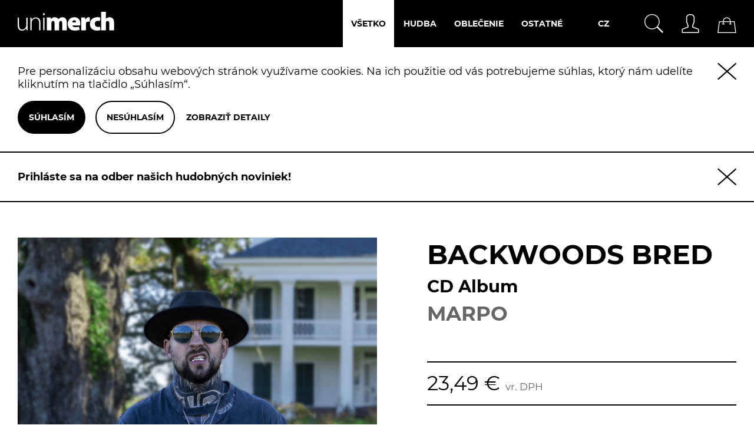

--- FILE ---
content_type: text/html; charset=utf-8
request_url: https://troublegang.unimerch.sk/vsetko/marpo_backwoods_bred
body_size: 8996
content:


<!DOCTYPE html>
<html lang="sk">
<head>
  <meta charset="UTF-8" />
  <title>BACKWOODS BRED (23 &euro; skladom) MARPO - CD Album</title>
  <meta name="description" content="BACKWOODS BRED (MARPO) CD Album" />
  <base href="https://troublegang.unimerch.sk/" />
  <link rel="icon" type="image/png" href="image/icon.png" />
  <link rel="canonical" href="hudba/marpo_backwoods_bred" />
  <meta name="viewport" content="width=device-width, initial-scale=1">
  <link rel="stylesheet" type="text/css" media="(min-width: 901px)" href="style/style_0822.css" />
  <link rel="stylesheet" type="text/css" media="(max-width: 900px)" href="style/style-mobile_0822.css">
  <script type="text/javascript" src="script/common_0822.js"></script>
  <script>
  (function(i,s,o,g,r,a,m){i['GoogleAnalyticsObject']=r;i[r]=i[r]||function(){
  (i[r].q=i[r].q||[]).push(arguments)},i[r].l=1*new Date();a=s.createElement(o),
  m=s.getElementsByTagName(o)[0];a.async=1;a.src=g;m.parentNode.insertBefore(a,m)
  })(window,document,'script','//www.google-analytics.com/analytics.js','ga');
  ga('create', 'UA-52335871-2', 'auto');
  ga('send', 'pageview');
</script>  <!-- Facebook Pixel Code -->
<script>
  !function(f,b,e,v,n,t,s){if(f.fbq)return;n=f.fbq=function(){n.callMethod?
  n.callMethod.apply(n,arguments):n.queue.push(arguments)};if(!f._fbq)f._fbq=n;
  n.push=n;n.loaded=!0;n.version='2.0';n.queue=[];t=b.createElement(e);t.async=!0;
  t.src=v;s=b.getElementsByTagName(e)[0];s.parentNode.insertBefore(t,s)}(window,
  document,'script','https://connect.facebook.net/en_US/fbevents.js');
  fbq('init','1174432565917306');
  fbq('track','PageView');
</script>
<!-- End Facebook Pixel Code --></head>
<body>




<div class="container black">
  <div id="header">

        <div id="logo"><a href="https://eshop.unimerch.sk/" title="E-shop Universal Music, s.r.o."><img src="image/logo-new.png" /></a></div>
    
    <div id="menu_icon"><div></div></div>
    <div id="cart_icon"><div><span id="cart-total"></span></div><input type="hidden" value="nakupny_kosik" /></div>
    <div id="person_icon"><div></div><input type="hidden" value="moj_ucet" /></div>
    <div id="search_icon"><div></div></div>

    <div id="search">
      <input type="search" name="filter_name" value="" placeholder="Zadajte hľadaný výraz" />
      <div id="search_icon_close"><div></div></div>
      <input type="button" class="small" value="Hľadať">
    </div>

        <form action="module_language" method="post" enctype="multipart/form-data">
      <div id="language" class="menu">
                <ul>
                    <li>
            <a href="https://troublegang.unimerch.cz/" alt="Čeština" title="Čeština">CZ</a>
          </li>
                  </ul>
        <input type="hidden" name="language_code" value="" />
                <input type="hidden" name="search" value="hladat" />
      </div>
    </form>
    
        <div id="menu" class="menu">
      <ul>
                <li>
          <a href="vsetko" rel="100">Všetko</a>

          
        </li>
                <li>
          <a href="hudba" rel="2">Hudba</a>

          
        </li>
                <li>
          <a href="oblecenie" rel="3">Oblečenie</a>

          
        </li>
                <li>
          <a href="ostatne" rel="9">Ostatné</a>

          
        </li>
              </ul>
    </div>
    
    
  </div>
</div>

<div class="container notification">
  <div id="cookie-consent">
    <div class="manual"><div class="close"></div>
      Pre&nbsp;personalizáciu obsahu webových stránok využívame cookies. Na&nbsp;ich použitie od&nbsp;vás potrebujeme súhlas, ktorý nám udelíte kliknutím na&nbsp;tlačidlo „Súhlasím“.      <div class="buttons">
          <input type="button" id="cookie-accept" value="Súhlasím" class="inverse" /><input type="button" id="cookie-reject" value="Nesúhlasím"><input type="button" id="cookie-details" value="Zobraziť detaily" class="noborder"><input type="button" id="cookie-details-hide" value="Skryť detaily" class="noborder" style="display:none">
      </div>
      <div id="cookie-settings" style="display:none">
        <hr>Cookies sú informácie o&nbsp;tom, ako náš web používate a&nbsp;pomáhajú k&nbsp;príjemnejšiemu správaniu stránok. Cookies zdieľame aj so&nbsp;svojimi partnermi pre&nbsp;sociálne médiá, inzerciu a&nbsp;analýzy. Na&nbsp;vašom počítači môžeme bez&nbsp;vášho súhlasu ukladať len cookies potrebné na&nbsp;činnosť stránok. Pre&nbsp;ostatné cookies potrebujeme váš súhlas.<br><br>

        <input type="checkbox" id="cookie-necessary" value="1" checked="checked" disabled="disabled" />
        <label for="cookie-necessary">Nevyhnutné technické cookies</label>

        <input type="checkbox" id="cookie-preferences" value="1" />
        <label for="cookie-preferences">Preferenčné cookies</label>

        <input type="checkbox" id="cookie-analytics" value="1" />
        <label for="cookie-analytics">Analytické cookies</label>

        <input type="checkbox" id="cookie-marketing" value="1" />
        <label for="cookie-marketing">Marketingové cookies</label>

        <div class="buttons">
          <div class="left">
            <input type="button" id="cookie-setting" value="Odsúhlasiť vybrané">
          </div>
        </div>
      </div>
    </div>
  </div>
</div>
<script type="text/javascript">
$('#cookie-details, #cookie-details-hide').on('click', function()
{
  $('#cookie-settings').toggle();
  $('#cookie-details').toggle();
  $('#cookie-details-hide').toggle();
});

function set_cookie_consent(preferences, analytics, marketing)
{
  var date = new Date();

  cookie_consent = {
        necessary:   true,
        preferences: preferences,
        analytics:   analytics,
        marketing:   marketing,
        version:     1,
        date:        date.toString()
      };

  set_cookie('consent',JSON.stringify(cookie_consent),{expires:365,path:'/',domain:'unimerch.sk',secure:true});
  $('#cookie-consent .close').trigger('click');
}

$('#cookie-accept').on('click', function()
{
  set_cookie_consent(true,true,true);
});

$('#cookie-reject').on('click', function()
{
  set_cookie_consent(false,false,false);
});

$('#cookie-setting').on('click', function()
{
  set_cookie_consent(
    $('#cookie-preferences').is(':checked'),
    $('#cookie-analytics').is(':checked'),
    $('#cookie-marketing').is(':checked'));
});
</script>

<script type="text/javascript">
$('#cookie-renew').live('click', function(event)
{
  $.removeCookie('consent',{path:'/',domain:'unimerch.sk',secure:true});
});
</script>

<div class="container notification">
  <div id="newsletter">
    <div class="manual"><div class="close"></div><a href="newsletter" title="">Prihláste sa na odber našich hudobných noviniek!</a></div>
  </div>
</div>
<script type="text/javascript">
$('#newsletter .success .close').live('click', function()
{
  set_cookie('newsletter','null',{expires:7,path:'/',domain:'unimerch.sk',secure:true});

});
</script>

<div class="container notification">
  <div id="notification"></div>
</div>

<div class="container">


  <div id="content" itemscope itemtype="http://schema.org/ProductModel">
    <div class="product-info">
      <input type="hidden" name="token" value="5065291410b3b5cd402d599224abacbb29fd469e89cb93ae3a485c9e81340e92" />
      <div class="right">
        <h1 itemprop="name">BACKWOODS BRED</h1>
        <h2 itemprop="description" class="popis">CD Album</h2>
                <a href="hladat?filter_interpret=MARPO"><h2>MARPO</h2></a>
              </div>

            <div class="left">
                <div class="image">
          <img src="img/t/0022040.jpg" title="BACKWOODS BRED" alt="BACKWOODS BRED" id="image" itemprop="image" width="800" height="800" />
                  </div>
        
              </div>
      
      <div class="right">
                <div class="price" itemprop="offers" itemscope itemtype="http://schema.org/Offer">
          <meta itemprop="price" content="23 &euro;" />
          <link itemprop="availability" href="http://schema.org/InStock" />
          23,49 &euro;&nbsp;<span class="text">vr. DPH</span>
                                      </div>
                <div class="stock">
                </div>
        
        <div class="cart">
          <div class="">
            <span>Množstvo</span>
              <a class="cart_minus">&ndash;</a>
              <input type="text" name="quantity" value="1" />
              <a class="cart_plus">+</a>
              <input type="hidden" name="product_id" value="22040" />
          </div>
                                        <div class="b-cart"><input type="button" value="Vložiť do košíka" id="button-cart" class="inverse"/></div>
        </div>
                <div class="description">
          <table>
                        <tr class=""><td>Label:</td><td><a href="label_universal_czech"><span itemprop="brand">UNIVERSAL CZECH</span></a></td></tr>
                                                <tr class="partner"><td>Katalógové číslo:</td><td id="model"><span itemprop="model">3847201</span></td></tr>
                        <tr class=""><td>EAN:</td><td><span itemprop="gtin13">0602438472017</span></td></tr>
                                                <tr class="partner"><td>Dátum vydania:</td><td><span itemprop="releaseDate" content="2021-07-09">9.7.2021</span></td></tr>
                                                          </table>
        </div>

        
        <div class="message">
                    <p><b>Respektovaný rapper Marpo vydává své nové album Backwoods Bred z něhož už vypustil tři úspěšné singly a klipy. Vizuálem nás vtahuje do emotivní atmosféry seriálu True Detective a hudební kombinací rapu, country a blues nabízí výjimečný zážitek.Nadupaný booklet tento dojem jen povyšuje na komplexní záležitost.</b></p>
<p><b>Marpo je výrazný solitér české hiphopové scény ale i mainstreamu. V roce 2018 vydal své zatím poslední a zároveň nejúspěšnější album Dead Man Walking, s nímž jako TroubleGang vyprodali O2 arenu. Dnes se šestatřicetiletý rapper vydává cestou rapu, country a bluesu a do světa vypouští nový počin. Album vznikalo více než rok a jeho fragmenty se natáčeli mimo jiné v americké Louisianě a Mississippi. Místní temná atmosféra dokonale zrcadlí náladu celé desky i umělce. Backwoods Bred pomyslně navazuje na Dead Man Walking, což dokazuje i úzká dnes už nejen producentská spolupráce s Marcusem Tranem a </b><b>Clintem Murphym. Velkou pozornost dostal i výpravný 50 stránkový booklet alba, o jehož </b><b>design se postaral osvědčený grafik Ondřej „SHO” Havlíček, který z něj vytvořil umělecké dílo. Před vydáním alba po úspěšných singlech Hillbilly a Bad Man, vyšel ještě 3.singl a videoklip Sinner, současně s releasem pak další novinka V plamenech.</b></p>
<p>Deska vznikla takřka na dálku, jelikož pandemická situace nedovolila se s producenty Marcusem Tranem a Clintem Murphym potkat. Marpo prozradil, že Clint měl přiletět z Anglie, ale česká strana mu nedovolila vstup do země, takže pracovali tak, že si na dálku sdíleli obrazovku lap topu a deska se rodila vlastně tak trochu přes videohovory.</p>
<p>„Je to směsice rapu, country a bluesu. Dali jsme si s Marcusem obrovskou práci, ladili každej detail, ale to vlastně řiká ve svých tiskovkách každej, jak nad tím seděl staletí:) Budu rád, když to lidi posouděj sami,” říká Marpo a pochvaluje si spolupráci. „Marcus je obrovskej producentskej talent, má neskutečný cítění. Jsme na sebe napojení jako bratři a myslím, že nám to skvěle funguje.”</p>
<p>Album Backwoods Bred čítá více než rok intenzivní práce. „Každej track je vypiplanej úplně do detailu. Každej nástroj, každej 808 kopák, každej vokál, harmonie atd. Musím uznat, že ten časovej rozestup funguje skvěle, protože jsme se k některým trackům vraceli a doaranžovávali je, protože jsme to po třech měsících cítili trochu jinak,” přibližuje tvorbu rapper.</p>
<p>O Marpovi je známo, že je milovník Floridy a tepla. Učarovala mu právě krajina Louisiany a Mississippi, kde se zároveň podařilo natočit působivé videoklipy i nafotit výtečné vizuály k desce. „Natáčelo se na stejných místech, kde točil Woody Harrelson a Matthew McConaughey,” říká Marpo a plánuje temnou atmosféru amerických míst přenést fanouškům i na pódia.</p>
<p>Hudebně Otu Petřinu aka Marpa nejvíce ovlivnil jeho otec, který byl výtečný skladatel a respektovaný kytarista. Neměl však rád rap, a o to víc je Marpo nyní na hudbu, ke které dozrál hrdý. „Měl jsem tvůrčí krizi. Tím, jak jsme po O2 areně vystřelili až mezi popový umělce, do mainstreamu, tak se mi to nějak strašně znechutilo. Showbusiness. Potom krachnul EDEN kvůli covidu a bylo hotovo. Jenže jsme udělali první song Bad Man a já zase našel tu chuť, ten drive, tu lásku k hudbě. Vypsal jsem se z toho,” popisuje poslední roky Marpo.</p>
<p>Technical support &amp; assistent studio engineering Tomáš Raclavský</p>
<p>Produced by: Marcus Tran &amp; Clint Murphy</p>
<p>Recorded by Clint Murphy - Babylon Studios Teplice</p>
<p>Mixed by: Clint Murphy Roundmead Studios U.K.</p>
<p>Mastered by: Ryan Smith Sterling Sound N.Y.</p>                              <h3>Interpret</h3>
          <p>MARPO</p>
                            </div>
      </div>

            <div class="left tracks">
                        <table class="tracks">
          <thead>
            <tr>
              <th class="h1 r">Č.</th>
              <th class="h2">Skladba</th>
                          </tr>
          </thead>
          <tbody>
                                  <tr>
                                        <td></td><td>Welcome to Louisiana</td>
                                        </tr>
                                  <tr>
                                        <td></td><td>Hillbilly</td>
                                        </tr>
                                  <tr>
                                        <td></td><td>Bad Man</td>
                                        </tr>
                                  <tr>
                                        <td></td><td>Vietnam</td>
                                        </tr>
                                  <tr>
                                        <td></td><td>Dospělí feat. KALI</td>
                                        </tr>
                                  <tr>
                                        <td></td><td>Sinner</td>
                                        </tr>
                                  <tr>
                                        <td></td><td>1999</td>
                                        </tr>
                                  <tr>
                                        <td></td><td>V plamenech</td>
                                        </tr>
                                  <tr>
                                        <td></td><td>Outlaws feat.FJ OUTLAW &amp; HARD TARGET</td>
                                        </tr>
                                  <tr>
                                        <td></td><td>Voldemort feat. SEPAR</td>
                                        </tr>
                                  <tr>
                                        <td></td><td>Veřejnej majetek INTRO</td>
                                        </tr>
                                  <tr>
                                        <td></td><td>Veřejnej majetek feat. IRONKAP &amp; WHNT</td>
                                        </tr>
                                  <tr>
                                        <td></td><td>TG navždy</td>
                                        </tr>
                                  <tr>
                                        <td></td><td>Napořád</td>
                                        </tr>
                                  <tr>
                                        <td></td><td>Trailer Park</td>
                                        </tr>
                    </tbody>
        </table>
                      </div>
      
    </div>

    <div id="tabs" class="htabs">
      <a href="#tab-description">Popis</a>
                </div>

    <div id="tab-description" class="tab-content" style="display:none">
    </div>

    
    
    
      </div>

  <script type="text/javascript">
  $('#content input[name=\'quantity\']').keydown(function(e)
  {
    if (e.keyCode==13)
      $('#button-cart').trigger('click');
  });

  function cart_plusminus(pm)
  {
    var el = $('#content input[name=\'quantity\']'),
        cnt = parseInt(el.val(),10);

    if (pm<0 && cnt>1)
      cnt--;
    else if (pm>0 && cnt>0)
      cnt++;
    else if (!cnt)
      cnt = 1;

    el.val(cnt);
    el[0].style.width = '40px'; el[0].style.width = el[0].scrollWidth+'px';
  }

  $('.cart_plus').on('click', function()
  {
    cart_plusminus(1);
  });

  $('.cart_minus').on('click', function()
  {
    cart_plusminus(-1);
  });

  $('#content input[name=\'quantity\']').on('input', function()
  {
    cart_plusminus(0);
  });

  $('.cart div.size input[type="button"]').on('click', function()
  {
    var label = $(this).val(),
        i = -1;

    $('.cart div.size input[type="button"]').removeClass('active');
    $('div.stock').text('');

    $('div.option label').each(function(index)
    {
      if ($(this).text()==label)
      {
        i = index;

        var row = $(this).parent().parent(),
            stock = row.find('td.opt-stock-name').text(),
            model = row.find('td.opt-model').text();

        if (stock)
          stock = 'Dostupnosť: '+stock+'!';

        $('div.stock').text(stock);
        $('#model').html('<span itemprop="model">'+model+'</span>');
      }
    });

    $('div.option input[type="radio"]').each(function(index)
    {
      if (i==index)
        $(this).prop("checked", true);
    });

    $(this).addClass('active');
  });

  $('.combo-section div.size input[type="button"]').on('click', function()
  {
//console.log($(this).parent().children('input[type="button"]'));
    $(this).parent().children('input[type="button"]').removeClass('active');

    $(this).addClass('active');
  });

  $('div.option input[type="radio"]').on('click', function()
  {
    var row   = $(this).parent().parent(),
        label = row.find('label').text(),
        stock = row.find('td.opt-stock-name').text(),
        model = row.find('td.opt-model').text(),
        i = -1;

    $('div.stock').text('');

    $('div.option label').each(function(index)
    {
      if ($(this).text()==label)
      {
        i = index;

        if (stock)
          stock = 'Dostupnosť: '+stock+'!';

        $('div.stock').text(stock);
        $('#model').html('<span itemprop="model">'+model+'</span>');
      }
    });

    $('.cart div.size input[type="button"]').each(function(index)
    {
      if (i==index)
        $(this).addClass('active');
      else
        $(this).removeClass('active')
    });
  });

  $('#button-cart').on('click', function()
  {
    $('#cart').removeClass('active');

    $.ajax({
      url: '/checkout_cart_add',
      type: 'post',
      data: $('input[name=\'token\'], '+
              '.product-info input[type=\'text\'], '+
              '.product-info input[type=\'number\'], '+
              '.product-info input[type=\'email\'], '+
              '.product-info input[type=\'tel\'], '+
              '.product-info input[type=\'hidden\'], '+
              '.product-info input[type=\'radio\']:checked, '+
              '.product-info input[type=\'checkbox\']:checked, '+
              '.product-info select, '+
              '.product-info textarea'),
      dataType: 'json',
      beforeSend: function() {
        $('#button-cart').after('<span class="wait"><img src="/image/loading.gif" alt="" /></span>');
      },
      complete: function() {
        $('.wait').remove();
      },
      success: function(json)
      {
        $('.success, .warning, .attention, information, .error').remove();

        if (json['error'] && json['error']['option'])
        {
          for (i in json['error']['option'])
            $('#notification').html(
              '<div class="warning" style="display: none;">'+
                '<div class="close"></div>'+
                json['error']['option'][i]+
              '</div>');

          $('.warning').fadeIn('slow');
          $('html, body').animate({ scrollTop: 0 }, 'slow');
        }
        else if (json['error'])
        {
          $('#notification').html(
            '<div class="warning" style="display: none;">'+
              '<div class="close"></div>'+
              json['error']+
            '</div>');

          $('.warning').fadeIn('slow');
          $('html, body').animate({ scrollTop: 0 }, 'slow');
        }

        if (json['success'])
        {
          $('#notification').html(
            '<div class="success" style="display: none;">'+
                '<div class="close"></div>'+
                json['success']+
                '</div>');
          $('.success').fadeIn('slow');
          $('#cart-total').html(json['total']);
          $('html, body').animate({ scrollTop: 0 }, 'slow');

          if (json['facebook'] && typeof(fbq)==='function')
            fbq('track', 'AddToCart', json['facebook']);
        }
      }
    });
  });

  if (typeof(fbq)==='function')
    fbq('track', 'ViewContent',
        {
          content_type: 'product',
          content_name: 'BACKWOODS BRED',
          content_ids:  ['3847201']
        });

  var images = [],
      image = 0;

        
  //var a = fruits.indexOf("Apple");


  function nav(pm)
  {
    var image0 = -1,
        src;

    $('.product-info .image-additional img').each(function(index)
    {
      if (index==image+pm)
      {
        image0 = index;
        src = $(this).data('src');
      }
    });

    if (image0>-1)
    {
      image= image0;
      $('.product-info .image img').attr('src',src);
    }

    if (image<1)
      $('.nivo-directionNav.nivo-prevNav').hide();
    else if (image>0)
      $('.nivo-directionNav.nivo-prevNav').show();

    if (image>=images.length-1)
      $('.nivo-directionNav.nivo-nextNav').hide();
    else if (image<images.length-1)
      $('.nivo-directionNav.nivo-nextNav').show();
  }

  $('.nivo-directionNav.nivo-prevNav').on('click', function()
  {
    nav(-1);
  });

  $('.nivo-directionNav.nivo-nextNav').on('click', function()
  {
    nav(1);
  });

  $('.product-info .image-additional img').on('click', function()
  {
    var image0 = -1,
        src = $(this).data('src');

    $('.product-info .image-additional img').each(function(index)
    {
      if ($(this).data('src')==src)
        image0 = index;
    });

    if (image0>-1)
    {
      image= image0;
      nav(0);
    }
  });

  $(document).ready(function()
  {
    $('div.option input[type="radio"]:checked').trigger('click');

    if (images.length>0)
      nav(0);
  });

      $('#menu li a[href="/"]').each(function()
    {
      $(this).addClass('active');
    });
      $('#menu li a[href="vsetko"]').each(function()
    {
      $(this).addClass('active');
    });
      $('#menu li a[href="vsetko/marpo_backwoods_bred"]').each(function()
    {
      $(this).addClass('active');
    });
  
  $('#menu li a[rel=""]').each(function()
  {
    $(this).addClass('active');
  });

  </script>
  
</div>
<div class="container black footer">
  <div id="footer">
    <div class="image">
    <a target="_blank" href="https://www.umusic.cz" title="Webové stránky Universal&nbsp;Music,&nbsp;s.r.o."><img src="image/logo_footer-new.png" /></a>
      <ul>
        <li><a class="" href="newsletter">Newsletter</a></li>
      </ul>
    <img class="card" src="image/karetni-asociace.png"/>
    </div>
    <div class="left">
      <ul>
        <li><a class="" href="o_nas">O nás</a></li>
        <li><a class="" href="obchodne_podmienky">Obchodné podmienky</a></li>
        <li><a class="" href="doprava_platba">Doprava a platba</a></li>
        <li><a class="" href="tabulka_velkosti">Tabuľka veľkostí</a></li>
        <li><a class="" href="spracovanie_osobnych_udajov">Spracovanie osobných údajov</a></li>
        <li><a class="" href="mapa_stranok">Mapa stránok</a></li>
        <li><a class="" href="kontakty">Kontakty</a></li>
      </ul>
    </div>
    <p id="powered">Copyright 2016-2026, <a target="_blank" href="https://www.umusic.cz" title="Webové stránky Universal&nbsp;Music,&nbsp;s.r.o.">Universal&nbsp;Music,&nbsp;s.r.o.</a>, Slovenská&nbsp;republika, tel.:&nbsp;<a&nbsp;href="tel:+420722965111">+420&nbsp;722&nbsp;965&nbsp;111</a>,&nbsp;Po&#8209;Pá&nbsp;9.00&#8209;17.00.</p>
  </div>
</div>

<script type="text/javascript">

var setFooter = function()
{
  var mobile = window.innerWidth<=900 && window.innerWidth<window.innerHeight;

  $('div.slideshow img, #banner1 img').each(function(index)
  {
    var src = $(this).attr('src'),
        match = /-m\.(png|jpg)/.test(src);

    if (mobile && !match)
      $(this).attr('src',src.replace('\.png','-m\.png').replace('\.jpg','-m\.jpg'));
    else if (!mobile && match)
      $(this).attr('src',src.replace('-m\.png','\.png').replace('-m\.jpg','\.jpg'));
  });

  setInterval(function(){ $('body').css('margin-bottom',$('#footer').outerHeight()); },50);
};

$(document).ready(setFooter);
$(window).resize(setFooter);

</script>

</body>
</html>

--- FILE ---
content_type: text/css
request_url: https://troublegang.unimerch.sk/style/style_0822.css
body_size: 43096
content:
.nivoSlider{position:relative;width:100%;height:auto;overflow:hidden;background:white}.nivoSlider img{position:absolute;top:0;left:0;display:none;max-width:none}.nivoSlider a{border:0;display:block}.nivoSlider a.nivo-imageLink{position:absolute;top:0;left:0;width:100%;height:100%;border:0;padding:0;margin:0;z-index:6;display:none;background:white;filter:alpha(opacity=0);opacity:0}.nivo-controlNav{position:absolute;right:10px;bottom:5px;text-align:center;z-index:10;margin:0 30px 0 0}.nivo-controlNav a{display:inline-block;z-index:9;width:22px;height:22px;background:url('../image/sprite_old.png') no-repeat -106px -62px;text-indent:-9999px;border:0;margin:0;cursor:pointer}.nivo-controlNav a.active{font-weight:bold;background-position:-128px -62px}.nivo-controlNav.nivo-thumbs-enabled{width:100%}.nivo-controlNav.nivo-thumbs-enabled a{width:auto;height:auto;background:none;margin-bottom:5px}.nivo-controlNav.nivo-thumbs-enabled img{display:block;width:120px;height:auto}.nivo-directionNav a{display:block;position:absolute;top:50%;z-index:9;width:30px;height:30px;margin-top:-15px;border:0;background:url('../image/sprite_old.png') no-repeat -178px 0;text-indent:-9999px;filter:alpha(opacity=0);opacity:0;-webkit-transition:opacity .3s ease;-moz-transition:opacity .3s ease;-ms-transition:opacity .3s ease;-o-transition:opacity .3s ease;transition:opacity .3s ease;cursor:pointer}.nivoSlider:hover .nivo-directionNav a{filter:alpha(opacity=35);opacity:0.35}a.nivo-prevNav{left:15px}a.nivo-nextNav{right:15px;background-position:-208px 0}.nivoSlider a.nivo-nextNav:hover,.nivoSlider a.nivo-prevNav:hover{filter:alpha(opacity=100);opacity:1}.nivo-caption{position:absolute;left:0;bottom:0;background:black;color:white;width:100%;z-index:8;filter:alpha(opacity=80);opacity:0.8;padding:5px 10px;overflow:hidden;display:none;-webkit-box-sizing:border-box;-moz-box-sizing:border-box;box-sizing:border-box}.nivo-caption a{display:inline !important}.nivo-caption p{padding:5px;margin:0}.nivo-html-caption{display:none}.nivo-main-image{display:block !important;position:relative !important;width:100% !important}.nivo-slice{display:block;position:absolute;top:0;z-index:5;height:100%}.nivo-box{display:block;position:absolute;z-index:5;overflow:hidden}.nivo-box img{display:block}
@font-face{font-family:'Montserrat';font-display:block;src:local('Montserrat Regular'),local('Montserrat-Regular'),url('font/montserrat_l_n.woff2') format('woff2');unicode-range:U+0000-00FF,U+0131,U+0152-0153,U+02BB-02BC,U+02C6,U+02DA,U+02DC,U+2000-206F,U+2074,U+20AC,U+2122,U+2191,U+2193,U+2212,U+2215,U+FEFF,U+FFFD}@font-face{font-family:'Montserrat';font-display:block;src:local('Montserrat Regular'),local('Montserrat-Regular'),url('font/montserrat_e_n.woff2') format('woff2');unicode-range:U+0100-024F,U+0259,U+1E00-1EFF,U+2020,U+20A0-20AB,U+20AD-20CF,U+2113,U+2C60-2C7F,U+A720-A7FF}@font-face{font-family:'Montserrat';font-weight:bold;font-display:block;src:local('Montserrat Bold'),local('Montserrat-Bold'),url('font/montserrat_l_b.woff2') format('woff2');unicode-range:U+0000-00FF,U+0131,U+0152-0153,U+02BB-02BC,U+02C6,U+02DA,U+02DC,U+2000-206F,U+2074,U+20AC,U+2122,U+2191,U+2193,U+2212,U+2215,U+FEFF,U+FFFD}@font-face{font-family:'Montserrat';font-weight:bold;font-display:block;src:local('Montserrat Bold'),local('Montserrat-Bold'),url('font/montserrat_e_b.woff2') format('woff2');unicode-range:U+0100-024F,U+0259,U+1E00-1EFF,U+2020,U+20A0-20AB,U+20AD-20CF,U+2113,U+2C60-2C7F,U+A720-A7FF}html{overflow-x:auto;overflow-y:scroll;color:black;background:white;position:relative;min-height:100%}body,form,th,td,input,textarea,select,a,button,li,img{font:18px Montserrat,Helvetica,Arial,sans-serif;margin:0;padding:0;border:0;outline:0}h1,h2,h3,h4{font-weight:bold;color:black}h1{font-size:60px;margin:45px 0}h2{font-size:45px;margin:30px 0}h3{font-size:36px;margin:30px 0 24px 0}h4{font-size:30px;margin:30px 0 20px 0}p{margin:0 0 15px 0;max-width:1000px;text-align:left}table{border-collapse:collapse}td,th,div{vertical-align:top;text-align:left}a,a:visited{color:black;text-decoration:none;white-space:nowrap;cursor:pointer}a:hover{color:#333;text-decoration:underline}form{display:inline}input[type="text"],input[type="password"],input[type="number"],input[type="search"],input[type="email"],input[type="tel"],input[type="date"],textarea,select{filter:none;-webkit-box-sizing:border-box;-moz-box-sizing:border-box;box-sizing:border-box;width:370px;background:white;padding:3px;border:1px solid #aaa;-webkit-border-radius:0 !important;-moz-border-radius:0 !important;border-radius:0 !important;-webkit-appearance:none !important}input[type="text"],input[type="password"],input[type="number"],input[type="search"],input[type="email"],input[type="tel"],input[type="date"],select{border:1px solid black;border-width:0 0 2px 0}input[type="number"]{padding-right:0}input:disabled{background:#ebebeb;border-color:#ccc}form textarea{resize:vertical}select{padding:2px}input[type="checkbox"]{margin:0 12px 0 3px}input[type="radio"]{margin:0 3px 0 0}label{cursor:pointer}ul,ol{margin:0 0 15px 0;padding:0 0 0 20px}ol{padding:0 0 0 25px}li{padding:0 0 5px 5px;max-width:950px}ol>li{padding:0 0 5px 10px}.image{position:relative}.image img{display:block}.bold{font-weight:bold}.nowrap{white-space:nowrap}.left{text-align:left}.right{text-align:right}.center{text-align:center}div.left{float:left;text-align:left}div.right{float:right;text-align:left}div.center{margin-left:auto;margin-right:auto}input[type="button"],input[type="submit"]{-webkit-appearance:none;font-size:14px;font-weight:bold;text-transform:uppercase;padding:17px 60px 17px 60px;border:2px solid black;-webkit-border-radius:28px;-moz-border-radius:28px;border-radius:28px;cursor:pointer;max-width:100%}input[type="button"],input[type="submit"],input[type="button"].inverse:hover,input[type="submit"].inverse:hover,input[type="button"].noborder,input[type="button"].noborder:hover{color:black;background:white}input[type="button"].noborder{border:2px solid white}input[type="button"].small,input[type="submit"].small{font-size:12px;padding:7px 10px 6px 10px;-webkit-border-radius:16px;-moz-border-radius:16px;border-radius:16px}a.button:hover,input[type="button"]:hover,input[type="submit"]:hover,input[type="button"].inverse,input[type="submit"].inverse{color:white;background:black};border-width:3px 2px;-webkit-border-radius:0;-moz-border-radius:0;border-radius:0}input.button-cart:hover{background:#838383 url('../image/sprite_old.png') no-repeat -54px -91px;border-color:#838383}*/.buttons{overflow:auto}#content .buttons{margin-top:35px}.buttons input{margin-bottom:60px}.buttons div+div{margin-right:10px}.container{width:1680px;margin:0 auto;overflow:auto}.container.black,.container.white,.container.notification,.container.banner{clear:both;width:100% !important;margin:0}.container.black{background:black}#column-left{float:left;width:265px}#column-right{float:right;width:180px}#column-left+#column-right+#content,#column-left+#content{margin-left:280px}#column-right+#content{margin-right:195px}#content{min-height:100%;overflow:hidden}#content .content{overflow:auto;margin-bottom:60px}#content .content div.left{width:49%}#content .content div.right{width:49%}#header{width:100%;height:80px;overflow:hidden}#logo{float:left}#logo img{padding:20px 0 23px 30px}#search_icon,#search_icon_close,#person_icon,#cart_icon{float:right;padding:24px 15px;cursor:pointer}#search_icon_close{padding:14px 15px 23px 15px}#cart_icon{margin-right:15px}#menu_icon{display:none}#search_icon div,#search_icon_close div,#person_icon div,#cart_icon div,#menu_icon div{width:32px;height:32px;background:url('../image/sprite_new.png') no-repeat}#search_icon div{background-position:0 0}#search_icon_close div{background-position:-32px -32px}#person_icon div{background-position:0 -32px}#cart_icon div{background-position:0 -64px;position:relative}#cart_icon span{display:block;position:absolute;top:-16px;left:-11px;color:white;font-size:14px;text-align:center;width:52px}.menu{float:right}.menu ul{list-style:none;margin:0;padding:0 30px 0 0}.menu>ul>li{position:relative;float:left;margin:0 1px;z-index:63;padding:0}.menu>ul>li>a{position:relative;text-transform:uppercase;font-size:14px;font-weight:bold;text-decoration:none;color:white;display:block;height:20px;padding:31px 14px 29px 14px;z-index:62}.menu>ul>li>a.active{color:black;background:white}.menu>ul>li>div{display:none;background:#2e3338;position:absolute;padding:0 5px;border:1px solid black;-webkit-border-radius:0 0 5px 5px;-moz-border-radius:0 0 5px 5px;border-radius:0 0 5px 5px;z-index:61}.menu>ul>li:hover>div{display:table}.menu>ul>li>div>ul{display:table-cell}.menu>ul>li ul+ul{padding-left:20px}.menu>ul>li ul>li>a{text-decoration:none;padding:10px;color:white;display:block;white-space:nowrap;min-width:120px}.menu>ul>li>div>ul>li>a{color:white}#search{display:none;z-index:80;position:absolute;left:215px;-webkit-box-sizing:border-box;-moz-box-sizing:border-box;box-sizing:border-box;width:calc(100% - 425px);background:white;border:1px solid black;padding:9px 10px 0 0}#search.active{display:block}#search input[type="search"]{font-size:24px;background:inherit;width:80%;width:calc(100% - 210px);height:54px;padding:0;border:0;margin:2px 0 0 30px}#search input.small{float:right;margin:15px 15px 0 0}#cart{position:absolute;top:26px;right:0;min-width:550px;z-index:70;display:none}#cart .heading{position:relative;float:right;width:168px;padding:6px 58px 6px 0;margin:0 322px 0 0;border:1px solid transparent;border-width:1px 1px 0 1px;z-index:71}#cart.active .heading{border-color:#B4C0CD;-webkit-border-radius:7px 7px 0 0;-moz-border-radius:7px 7px 0 0;border-radius:7px 7px 0 0;-webkit-box-shadow:0 -3px 3px #666;-moz-box-shadow:0 -3px 3px #666;box-shadow:0 -3px 3px #666;background:white}#cart .icon{position:absolute;top:9px;right:5px;width:51px;height:30px;margin:0;background:url('../image/sprite_old.png') no-repeat 0 -60px;cursor:pointer}#cart .icon:hover{background-position:-53px -60px}#cart .heading a{text-decoration:none}#cart a:hover span{text-decoration:underline}#cart .heading h4,#cart .heading span{display:block;float:right;margin-top:2px}#cart h4{color:#666;font-weight:bold}#cart .content{display:none;clear:both;position:relative;top:-1px;padding:4px;min-height:150px;border:1px solid #B4C0CD;-webkit-border-radius:0 7px 7px 7px;-moz-border-radius:0 7px 7px 7px;border-radius:0 7px 7px 7px;-webkit-box-shadow:0 3px 8px #666;-moz-box-shadow:0 3px 8px #666;box-shadow:0 3px 8px #666;background:white}#cart.active .content{display:block}.mini-cart-info{overflow:hidden}.mini-cart-info table{width:100%}.mini-cart-info td{padding:4px;border-bottom:1px solid #ccc}.mini-cart-info .image{width:1px}.mini-cart-info .image img{border:1px solid #ccc}.mini-cart-info .name{max-width:340px;overflow:hidden;text-overflow:ellipsis}.mini-cart-info .name small{color:#666}.mini-cart-info .quantity,.mini-cart-info .total{text-align:right;white-space:nowrap}.mini-cart-info .remove img{cursor:pointer}.mini-cart-info .remove{width:12px}.mini-cart-info .remove a{display:block;width:12px;height:13px;background:url('../image/sprite_old.png') no-repeat -107px -30px}.mini-cart-total{text-align:right}.mini-cart-total table{display:inline-block;margin:5px 0 0}.mini-cart-total td{padding:2px 4px}#cart .checkout{text-align:right;clear:both}#cart .checkout a{padding:0 5px 0 8px}#cart .checkout a+a{border-left:1px solid #aaa}#cart .empty{padding-top:50px;text-align:center}.footer{left:0;bottom:0;position:absolute}#footer{padding:52px 120px 60px 120px;overflow:hidden}#footer>div.image{display:block;float:right;margin:10px 2px 0 15px}#footer ul{list-style:none;padding:0;margin:0 0 60px 0}#footer a{font-size:14px;text-decoration:none;color:white}#footer li{padding:0}#footer li a{text-transform:uppercase;font-weight:bold;display:inline-block;padding:6px 15px 6px 120px;margin:2px 0 1px -120px}#footer>div.image img{padding-bottom:34px}#footer>div.image ul{margin-left:auto;margin-right:auto}#footer>div.image li a{text-align:center;padding:6px 0 6px 0;margin:2px 0 1px 0px;width:100%}#footer a:hover{color:#ccc}#footer li a.active{color:black;background:white}#footer>div.image img.card{display:block;width:143px;padding:0;margin:-30px auto 0 auto}#powered{clear:both;font-size:14px}#powered{color:white}.success,.warning,.attention,.manual{position:relative;padding:30px 92px 30px 30px;overflow:hidden;text-overflow:ellipsis;border-bottom:2px solid black;font-weight:bold}#newsletter .success{margin-bottom:0}#cookie-consent .manual{font-weight:normal;margin-bottom:0}#cookie-consent input[type="button"]{margin:17px 0 0 0;padding:17px 17px}#cookie-consent input[type="button"]#cookie-setting{margin:10px 0 0 0}#cookie-consent input[type="button"]:first-child{margin-right:17px}#cookie-settings{width:calc(100% - -62px)}#cookie-settings hr{border:1px solid #ccc;border-width:1px 0 0 0;margin:30px 0}#cookie-settings>input,#cookie-settings label{display:block;float:left}#cookie-settings>input{clear:left;margin:2px 12px 17px 3px}#cookie-settings label{width:calc(100% - 30px);margin-bottom:17px}.success a,.warning a,.attention a,.manual a{font-weight:bold}.warning,.warning a{color:red}.attention,.attention a{color:#caac00}.success .close,.warning .close,.attention .close,.manual .close{position:absolute;right:30px;top:23px;background:url('../image/sprite_new.png') no-repeat;background-position:-32px -32px;width:32px;height:32px;cursor:pointer}.pagination{display:inline-block;width:100%;margin-bottom:60px}.pagination .links{float:left;padding-right:7px}.pagination .links a,.pagination .links b{font-size:14px;font-weight:bold;text-transform:uppercase;border:2px solid black;display:inline-block;text-align:center;padding-top:11px;margin:8px 8px 0 0;width:40px;height:29px;-webkit-border-radius:22px;-moz-border-radius:22px;border-radius:22px}.pagination .links a:hover,.pagination .links b{text-decoration:none;color:white;background:black}.pagination .results{display:none;float:right;margin:13px 0 0 7px;color:#666}.product-filter{margin-bottom:30px;overflow:auto}.product-filter .display{float:left;color:black;margin-right:15px;padding-top:4px}.product-filter .display a{font-weight:bold}.product-filter .display b{margin-right:10px}.product-filter .limit,.product-filter .sort{float:right;color:black;margin-left:30px}.product-filter .limit b,.product-filter .sort b{margin-right:5px}input[name="filter_name"],select[name="filter_category_id"],input[name="filter_interpret"],.product-filter select{width:auto}.product-filter .limit select{text-align:right;padding-right:5px;padding-left:0}.akce .image a:after{position:absolute;bottom:0;left:0;font-size:24px;color:white;font-weight:bold;background-color:#a11;padding:2px 10px 0 8px;-webkit-border-radius:0 12px 0 0;-moz-border-radius:0 12px 0 0;border-radius:0 12px 0 0}.akce .image a:hover{text-decoration:none}.mini-cart-info .akce .image a:after,.cart-info .akce .image a:after{font-size:8px;bottom:30px;left:0;padding:1px 4px;-webkit-border-radius:0 5px 0 0;-moz-border-radius:0 5px 0 0;border-radius:0 5px 0 0}.mini-cart-info .akce .image a:after{bottom:5px;left:0}.akce.en .image a:after{content:"OFFER"}.akce.cs .image a:after{content:"AKCE"}.akce.de .image a:after{content:"ANGEBOT"}.akce.sk .image a:after{content:"AKCIA"}.akce.hu .image a:after{content:"AKCIÓ"}.product-grid>div.akce,.product-info div.description.akce{background:#a11;color:white}.product-info div.description.akce{width:calc(100% - 16px);padding:8px}.product-info div.description.akce a{color:white}div.akce .name a{color:white}div.akce .name span{color:#bbb}.product-list>div{margin-bottom:15px;padding-top:16px;overflow:hidden}.product-list .right{margin-left:30px}.product-list>div+div{border-top:1px solid #bfbfbf}.product-list .image{float:left;margin-right:10px}.product-list .image img{padding:0;border:1px solid white}.product-list .name,.product-list .description{overflow:hidden}.product-list .name a{font-weight:bold;display:block}.product-list .description{max-height:130px}.product-list .rating{color:#7B7B7B}.product-list .price{float:right;margin-bottom:15px;text-align:right;color:#333}.product-list .price-old{color:#f00;text-decoration:line-through}.product-list .price-new{font-weight:bold}.product-list .price-tax{font-size:12px;color:#777}.product-list .cart{margin:3px 0 11px;text-align:right}.product-list .cart input{display:inline}.product-grid{margin:0 -30px 22px -30px;width:calc(100% - -60px);overflow:hidden}.product-grid>div{float:left;width:375px;margin:30px}.product-grid .image{border-bottom:2px solid black;margin-bottom:5px}.product-grid .image img{width:100%;height:auto}.product-grid .name{font-size:12px;min-height:60px;height:60px;max-height:60px;overflow:hidden;white-space:nowrap;min-width:calc(100% - 82px);width:calc(100% - 82px);max-width:calc(100% - 82px);margin-left:2px;text-overflow:ellipsis}.product-grid .name a{font-size:18px;font-weight:bold;text-decoration:none;display:block;overflow:hidden;text-overflow:ellipsis}.product-grid .name span{font-size:14px;color:#666;font-weight:bold}.product-grid .description{display:none}.product-grid .rating{display:block;margin-bottom:4px}.product-grid .price{font-size:18px;line-height:19px;min-width:78px;width:78px;max-width:78px;margin-top:16px;text-align:right}.product-grid .price-old{color:#f00;text-decoration:line-through}.product-grid .price-new{font-weight:bold}.product-grid .price-tax{display:none;font-size:12px}.product-grid .image{position:relative}.product-grid .cart{position:absolute;right:5px;bottom:5px}.product-grid .cart input{padding:12px 15px}.product-info{overflow:auto;width:100%;margin:60px 0 0 0;overflow:hidden}.product-info h1{margin:0}.product-info h2{margin:8px 0 0 0;color:#666}.product-info h2.popis{color:black;font-size:38px}.product-info h2:last-child{margin-bottom:60px}.product-info div.left{width:50%;max-width:800px;clear:left}.product-info div.right{width:43%;clear:right}.product-info .center{float:left;margin-right:15px}.product-info .image{float:left;padding-bottom:60px;border-bottom:2px solid black;text-align:center;margin-bottom:60px}.product-info .image img{width:100%;max-width:800px;height:auto}.product-info .stock,.product-info .description,.product-info .cart,.product-info .message{margin-top:60px;margin-bottom:60px;text-align:left}.product-info .message p{margin-bottom:5px}.product-info .message h3{font-size:12px;margin:30px 0 8px 0}.product-info .description tr{display:none}.product-info .description tr.partner{display:table-row}.product-info .stock{font-weight:bold}.product-info div.price{border:2px solid black;border-width:2px 0;font-size:45px;line-height:70px;padding-top:0.15em;margin-bottom:60px}.product-info div.price #stock{font-size:45px;line-height:70px}.product-info .price span.text{font-size:22px;color:#666}.product-info td{padding-right:15px}.product-info .description td:last-child,.product-info div.price td:last-child,.product-info .cart td:last-child{padding-right:0}.product-info .price-old{color:#f00;text-decoration:line-through}.product-info .price-new{}.product-info td.price-tax{color:#666}.product-info td.reward{font-size:10px;font-weight:normal;color:#666}.product-info .cart{width:100%;overflow:hidden}.product-info .cart div span{text-transform:uppercase;display:block;font-size:12px;font-weight:bold;margin-bottom:10px}.product-info .cart div{float:left;margin-bottom:30px}.product-info .cart div:first-child span{margin-bottom:15px}.product-info .cart div.b-cart{clear:left;margin:30px 0 0 0;width:100%}.product-info .cart div:first-child{margin-right:60px}.product-info .cart a,.cart-info td.quantity a{font-size:24px;text-decoration:none}.product-info .cart input[type="text"]{font-size:24px;text-align:center;width:26px;border:0;padding:0 5px}.size input[type="button"]{width:40px;height:40px;padding:0;-webkit-border-radius:20px;-moz-border-radius:20px;border-radius:20px;margin-right:10px}.size input[type="button"].active{background:black;color:white}.size input[type="button"].small{font-size:11px}.product-info .cart .minimum{padding-top:5px;font-size:11px;color:#666;clear:both}.options{width:100%;max-width:100%;margin-top:60px;display:none}.options.partner{display:block}.options table{border:1px solid black;width:100%;max-width:100%}.options th,.options td{font-size:0.8em;border-bottom:1px solid black;vertical-align:bottom;padding:10px;word-wrap:break-word;word-break:break-word}.options th{font-size:0.7em;font-weight:bold;vertical-align:middle;padding:2px 10px}.options .opt-model,.options .opt-stock-name{text-align:center}.options td.opt-model{white-space:nowrap;padding-right:0}.options .opt-stock-name{padding-left:0}.options th.opt-option{padding-right:0;text-align:center;white-space:nowrap}.options td.opt-option{padding:0 0 8px 10px;text-align:right}.options .opt-name{padding-left:5px}.options .opt-price{text-align:right;white-space:nowrap;padding-left:0}.options th.opt-price{white-space:normal}.product-info .image-additional{margin:-30px -31px 30px -30px;width:calc(100% - -61px);float:left;overflow:hidden}.product-info .image-additional img{width:226px;float:left;display:block;margin:30px 31px 30px 30px;cursor:pointer}.product-info .image .nivo-directionNav{position:absolute;top:0;height:calc(100% - 60px);width:50%;cursor:pointer}.product-info .image .nivo-directionNav+.nivo-directionNav{left:50%}.product-info .image .nivo-directionNav a{filter:alpha(opacity=40);opacity:0.4}.product-info .image .nivo-directionNav:hover a{filter:alpha(opacity=100);opacity:1.0}.rating{display:block;width:83px;height:15px;background:url('../image/sprite_old.png') no-repeat -191px -84px}.product-grid .rating{margin:2px 0 2px 3px}.product-list .rating{margin:4px 0 0 195px}.product-info .rating{margin:0}.rating.rate5{background-position:-106px -84px}.rating.rate4{background-position:-123px -84px}.rating.rate3{background-position:-140px -84px}.rating.rate2{background-position:-157px -84px}.rating.rate1{background-position:-174px -84px}.htabs{display:none}.tab-content{overflow:auto;border:1px solid #aaa;padding:10px;margin-bottom:20px;background:#f0f0f0}.tab-content h3,.tab-content p{width:470px}#column-left+#content>.tab-content h3,#column-left+#content>.tab-content p{width:320px}.tab-content h3{margin:10px 0 3px}.tab-content p{margin-bottom:5px}table.tracks{margin-bottom:60px;width:100%;border:1px solid #aaa}table.tracks th,table.tracks td{padding:2px 10px;border:1px solid #aaa;border-width:0 0 1px 1px}table.tracks th{font-weight:bold;border-bottom:1px solid black}table.tracks th.h1{width:20px}table.tracks th.h2{width:345px}#column-left+#content>.tab-content table.tracks th.h2{width:250px}table.tracks th.h3{width:45px}table.tracks td{background-color:white}table.tracks tr.b td{font-weight:bold}table.tracks th.r,table.tracks td.r{text-align:right}.contact-info{overflow:auto}#content .content.contact-info{margin-bottom:0}.g-recaptcha{margin:40px 0 0 0}#content .contact-info .left,#content .contact-info .right{float:left;width:49%}.sitemap-info{overflow:auto;margin-bottom:40px}.sitemap-info .left,.sitemap-info .right{width:49%}.sitemap-info ul{margin:0}.sitemap-info li{margin:0.25em 0}.sitemap-info>div>ul>li{margin:0 0 0.5em;padding:0}.manufacturers a{font-weight:bold;padding-left:15px}.manufacturer-list{border:1px solid #ccc;padding:5px;overflow:auto;margin-bottom:-1px}.manufacturer-list:last-child{margin-bottom:20px}.manufacturer-heading{background:#f4f4f4;font-size:15px;font-weight:bold;padding:5px 8px}.manufacturer-content{padding:8px}.manufacturer-list ul{float:left;width:25%;margin:0;padding:0;list-style:none}.manufacturer-list li{margin-bottom:5px;white-space:nowrap;overflow:hidden;text-overflow:ellipsis}.banner>div{width:100%;background-size:100%}.banner a{display:block}.banner p{color:white;width:96%;padding:10px 2%;text-align:center;cursor:default;margin:0 auto}.banner img{display:block;width:100%}.required{color:#e00;font-weight:bold;cursor:help}.required_title{color:#e00;font-weight:bold;cursor:help;margin:0 8px 0 -2px}.error{display:block;color:#f00;margin-top:1px}.error a{color:#c22}.help{color:#666;font-size:14px;font-weight:normal;display:block}table.form{width:100%;margin-bottom:10px}table.form td:first-child{width:150px}table.form td{padding:4px;vertical-align:middle}textarea.comments{width:100%}#payment-address-new,#shipping-address-new{margin-top:15px}#payment-existing select,#shipping-existing select{width:100%}table.list{width:100%;margin-bottom:20px}table.list th,table.list td{padding:7px;border:1px solid #bbb}table.list th{background-color:#e5e5e5;vertical-align:middle}table.list th,table.list th a{text-decoration:none;color:#444;font-weight:bold}table.radio{width:100%}table.radio td{padding:15px 5px}table.radio td label{display:block}table.list td small{color:#666}table.radio tr td:first-child{width:1px}table.radio tr td:first-child input{margin-top:1px}table.radio tr.highlight:hover td{background:#F4F4F4;cursor:pointer}.box{margin:60px 45px 45px 0}.box .box-heading{font-size:16px;font-weight:bold;color:#333;height:23px}.box-category>ul>li{margin-top:1em}.box-category>ul ul{margin:0.5em 0 0 0}.box-category a{white-space:normal}.archive{width:198px;padding:2px 0}.archive option{background:white}.archive.future,.archive option.future{background-color:#b8f8b8}.archive.past,.archive option.past{background-color:#ffa5a5}select.archive option[selected="selected"]{background:rgba(0,0,0,0.2)}.login-content{overflow:auto}.login-content>div{width:48%}.login-content div .content{min-height:190px}.order-list .order-info{white-space:normal;padding-left:0}.order-list .order-info a{margin:0}.order-list .order-info a input{border:0;padding:10px 0 10px 15px}.order-list .order-info a+a{margin-left:15px}.order-list th,.order-list td{padding-top:20px !important;padding-bottom:20px !important;white-space:nowrap}.order-list th.order-id,.order-list td.order-id{text-align:left}.order-list td b.order-id{display:none}.order-list th.amount,.order-list td.amount{text-align:right}.order-list .status small{display:none}.order-list .status span{font-size:16px;color:white;padding:2px 8px;background:#e2001f;-webkit-border-radius:6px;-moz-border-radius:6px;border-radius:6px}.order-list .status.s6 span{background:#ffb800;color:#333}.order-list .status.s1 span,.order-list .status.s2 span{background:#f8df00;color:#333}.order-list .status.s4 span,.order-list .status.s3 span{background:#00ae40}.order-list .status.s5 span{background:#929292}.return-list .return-info{white-space:normal;padding-left:0}.return-list .return-info a{margin:0}.return-list .return-info a input{breturn:0;padding:10px 0 10px 15px}.return-list .return-info a+a{margin-left:15px}.return-list th,.return-list td{padding-top:20px !important;padding-bottom:20px !important;white-space:nowrap}.return-list th.return-id,.return-list td.return-id{text-align:left}.return-detail{overflow:auto}.return-reason{float:left;width:31%;margin-right:15px}.return-opened{float:left;width:67%}.return-opened div{float:left;width:50%;margin-bottom:15px}.return-opened .return-comments,.return-opened .return-comments textarea{width:100%;margin-bottom:0}.return-captcha{float:left}.product-detail{margin-top:7px}.product-detail table,.download-list table,.return-new table,.return-list table,.order-list table,.cart-info table,.backorder table{width:100%;max-width:100%;margin-bottom:90px;background:white}.product-detail table{margin-top:5px}.return-new table{margin-bottom:0}.product-detail th,.product-detail td,.download-list th,.download-list td,.return-new th,.return-new td,.return-list th,.return-list td,.order-list th,.order-list td,.cart-info th,.cart-info td,.backorder th,.backorder td{text-align:center;vertical-align:middle;padding:30px 25px;border-bottom:1px solid black}.product-detail tr:last-child td,.download-list tr:last-child td,.return-new tr:last-child td,.return-list tr:last-child td,.order-list tr:last-child td,.cart-info tr:last-child td,.backorder tr:last-child td{border:0}.product-detail th:first-child,.product-detail td:first-child,.download-list th:first-child,.download-list td:first-child,.return-new th:first-child,.return-new td:first-child,.return-list th:first-child,.return-list td:first-child,.order-list th:first-child,.order-list td:first-child,.cart-info th:first-child,.cart-info td:first-child,.backorder th:first-child,.backorder td:first-child{padding-left:0}.product-detail th:first-child,.product-detail td:first-child,.download-list th:first-child,.download-list td:first-child,.return-new th:first-child,.return-new td:first-child,.return-list th:first-child,.return-list td:first-child,.order-list th:first-child,.order-list td:first-child,.cart-info th:first-child,.cart-info td:first-child,.backorder th:first-child,.backorder td:first-child{padding-left:0;text-align:left}.product-detail th:last-child,.product-detail td:last-child,.download-list th:last-child,.download-list td:last-child,.return-new th:last-child,.return-new td:last-child,.return-list th:last-child,.return-list td:last-child,.order-list th:last-child,.order-list td:last-child,.cart-info th:last-child,.cart-info td:last-child,.backorder th:last-child,.backorder td:last-child{padding-right:0;text-align:right}.product-detail td,.product-detail a,.product-detail td input[type="text"],.ui-autocomplete{font-size:16px !important}.cart-info a{font-size:24px;font-weight:bold}.backorder th,.backorder td{padding:1px 2px}.ui-menu .ui-menu-item a{font-size:1.0em !important;line-height:1.2 !important}.product-detail th:not(.quantity){padding:7px 2px 0px 2px}.product-detail th a{text-decoration:none;font-weight:bold}.product-detail th.desc a:after,.product-detail th.asc a:after{display:inline-block;content:"";width:14px;height:8px;background:url('../image/sprite_old.png') no-repeat}.product-detail th.asc a:after{background-position:-186px -34px}.product-detail th.desc a:after{background-position:-170px -34px}.product-detail th.klasif.asc,.product-detail th.size.asc,.product-detail th.price.asc{background:#e5e5e5 url("../image/asc.png") no-repeat;background-position:right 2px top 1px}.product-detail th.klasif.desc,.product-detail th.size.desc,.product-detail th.price.desc{background:#e5e5e5 url("../image/desc.png") no-repeat;background-position:right 2px top 1px}.product-detail th.klasif a:after,.product-detail th.size a:after,.product-detail th.price a:after{display:inline;background:none}.product-detail th,.product-detail td,.backorder th,.backorder td{padding:1px 2px !important}.product-detail th,.download-list th,.return-new th,.return-list th,.cart-info th,.backorder th{font-weight:bold}.backorder th{padding:7px 2px 7px 2px}.cart-info td{white-space:nowrap}.cart-info .image{width:95px}.cart-info th.name,.cart-info td.name{white-space:normal;text-align:left;overflow:hidden;text-overflow:ellipsis;max-width:500px}.cart-info .name small{font-size:14px;color:#666}.cart-info .name span{font-size:16px;color:#666;font-weight:bold}.cart-info .quantity input{font-size:24px;text-align:center;width:26px;border:0;padding:0 5px}.product-info .cart .cart_minus,.cart-info .quantity .cart_minus{padding:0 15px 0 0}.product-info .cart .cart_plus,.cart-info .quantity .cart_plus{padding:0 15px}.backorder .cobjedn{text-align:center;padding-left:5px}.backorder .status,.backorder .klasif,.backorder .size,.backorder .dne{text-align:center}.backorder .interpret a,.backorder .name a{white-space:normal}.backorder .name{padding-right:0}.backorder .amount{text-align:right;padding-left:0;padding-right:0}.backorder td.amount{padding-right:15px}.backorder .status{text-align:center}.backorder .dne{text-align:center;padding-left:0;padding-right:5px}.product-detail tr:not(.filter) td.quantity{background-color:white}.product-detail tr:nth-child(odd){background-color:#f2eeea}.product-detail tbody tr:not(.filter):hover{background-color:#d0ffd0}.product-detail th:first-child,.product-detail td:first-child,.product-detail tr.filter td:first-child input{padding-left:4px}.product-detail tr.filter td,.product-detail th.quantity{position:relative}.product-detail span.wait{position:absolute;top:3px;right:-12px}.product-detail th.quantity span.wait{right:5px}.product-detail .price{padding-left:4px;padding-right:4px}.product-detail td.quantity{width:40px}.product-detail th.size{padding-left:0}.product-detail td.size{width:40px;max-width:40px}.product-detail .quantity,.product-detail tr.filter td{padding:0;border-left:1px solid #bbb}.product-detail th.quantity{text-align:center;vertical-align:middle;}.product-detail td input[type="text"],.product-detail td select{padding:1px 4px;width:100%;height:100%;border:none}.product-detail input[type="checkbox"]{margin:0 2px 0 15px}.product-detail input[type="checkbox"]:first-child{margin-left:0}.product-detail tr.filter td{background-color:#e5e5e5}.product-detail tr.filter td.quantity{background-color:white;border-right:1px solid #dadada}.product-detail tr.filter input[type="text"]{background-color:#e8f6fd;padding:3px 2px}.product-detail tr.filter select{background-color:#e8f6fd;padding:2px 0}.product-detail .price,.product-detail tr:not(.filter) .quantity input,.download-list .size,.cart-info .amount,.cart-info .price,.cart-info .total{text-align:right}.product-detail td.interpret,.product-detail td.author,.product-detail td.nazev,.product-detail td.nazev a{overflow:hidden;text-overflow:ellipsis;white-space:normal;word-wrap:break-word;word-break:break-word}.product-detail td.nazev a{display:block;max-height:4.75em}.product-detail .klasif,.download-list .date-added{text-align:center}.return-new td{padding:4px 0 0 7px;border-bottom:0}.return-new td:last-child{padding-right:7px}.return-new tr:last-child td{padding-bottom:4px;border-bottom:1px solid #bbb}.return-new .model input{width:120px}.return-new .name input{width:230px}.return-new .delivery input{width:330px}.return-new .quantity{text-align:right}.return-new td.quantity input[type="number"]{text-align:right;width:68px}.cart-info td.quantity input[type="number"]{text-align:right;width:55px}.download-list .download-info a,.return-list .return-info a{margin:0}.cart-info td.remove{text-align:right}.cart-info td.remove a{display:inline-block;width:32px;height:32px;background:url('../image/sprite_new.png') no-repeat;background-position:-32px -32px}.return-list .return-info a.info{background-position:-138px -46px}.cart-info td.return a.return{background-position:-170px -46px}.download-list .download-info a{background-position:-88px -48px}.cart-info td span.stock{color:#f00;font-weight:bold}.cart-total,.backorder-total{border:1px solid black;border-width:1px 0;overflow:auto;padding:20px 0;margin-bottom:60px}.cart-total table,.backorder-total table{float:right}.cart-total tr:last-child td{font-size:24px;font-weight:bold;padding-top:20px}.cart-total td{padding-left:3px;text-align:right}.cart-total td:last-child{padding-left:60px}.backorder-total td{padding:1px 3px;text-align:right}.backorder-total td:first-child{padding-right:15px}#import-text{font:13px Monaco,Consolas,Lucida Console,Courier New,Courier,monospace}.checkout-heading{background:#f4f4f4;border:1px solid #ccc;padding:8px;font-weight:bold;color:#555;margin-bottom:15px}.checkout-heading a{float:right;margin-top:1px;font-weight:normal;text-decoration:none}.checkout-content{padding:0 0 15px 0;display:none;overflow:auto}.checkout-content .left,.checkout-content .right{width:48%}span.label{font-size:12px;font-weight:bold;text-transform:uppercase;padding-top:25px;display:inline-block}span.error{padding-top:5px}.checkout-content .buttons{clear:both}.checkout-content .buttons .right{width:auto}table.sizes{width:auto}table.sizes th,table.sizes td{text-align:center}table.sizes th:first-child,table.sizes td:first-child,table.sizes td.first-child{text-align:left;background-color:#e5e5e5;white-space:nowrap}table.plain tbody td{padding:0 5px 0 0;border:0}.address-list{width:100%}.address-list a{margin-left:8px}.wait img{margin:0 15px}.product-grid .wait{display:none}.combo-action .wait img{margin-right:0}.slideshow,.banner div.banner{width:100%;position:relative}div.columns{-webkit-column-count:7;-moz-column-count:7;column-count:7;-webkit-column-gap:90px;-moz-column-gap:90px;column-gap:90px;margin:30px 90px 30px 120px}div.columns a{display:inline-block;font-size:16px;font-weight:bold;text-transform:uppercase;padding:5px 0}@media only screen and (max-width:1759px){.container{width:1460px}h1{font-size:52px;margin:45px 0}h2{font-size:39px}h3{font-size:31px}h4{font-size:26px}.product-filter{margin-bottom:15px}.product-grid{margin-bottom:7px}.product-grid>div{width:320px}.pagination{margin-bottom:45px}.product-info div.price{font-size:39px;line-height:70px}.product-info div.price #stock{font-size:39px}.product-info h2.popis{font-size:33px}.product-info .price span.text{font-size:19px}.product-info .image-additional{margin:-23px -13px 38px -13px;width:calc(100% - -26px)}.product-info .image-additional img{margin:23px 13px 22px 13px}div.columns{-webkit-column-count:6;-moz-column-count:6;column-count:6}}@media only screen and (max-width:1539px){.container{width:1370px}h1{font-size:46px}h2{font-size:34px}h3{font-size:28px}h4{font-size:23px}.product-filter{margin-bottom:30px}.product-grid{margin:0 -15px 22px -15px;width:calc(100% - -30px)}.product-grid>div{margin:15px}.product-info div.right{width:43%}.product-info div.price{font-size:34px;line-height:60px}.product-info div.price #stock{font-size:34px}.product-info .stock,.product-info .description,.product-info .cart,.product-info .message{margin-top:45px;margin-bottom:45px}.product-info h2.popis{font-size:29px}.product-info .price span.text{font-size:17px}.product-info .image-additional{margin:-15px -15px 45px -15px;width:calc(100% - -30px)}.product-info .image-additional img{width:208px;margin:15px}div.columns{-webkit-column-count:5;-moz-column-count:5;column-count:5}.cart-info td.name,.cart-info .model,.cart-info .stock-name{white-space:normal}.cart-info td.name{overflow:hidden;text-overflow:ellipsis;max-width:370px}}@media only screen and (max-width:1449px){.container{width:calc(100% - 60px);overflow:hidden}#content{float:left;width:100%;margin-left:0 !important}.product-grid{margin:0 auto 22px auto;width:1050px}.product-info .image-additional img{width:calc(1/3 * 100% - 30px)}.product-detail th,.product-detail td,.download-list th,.download-list td,.return-new th,.return-new td,.cart-info th,.cart-info td,.backorder th,.backorder td{font-size:16px;padding:20px 7px}.cart-info .akce .image a:after{bottom:20px;left:0}.cart-info .stock-name{word-wrap:break-word;word-break:break-word;max-width:100px}.cart-info td.name{max-width:300px}div.columns{-webkit-column-count:4;-moz-column-count:4;column-count:4}}@media only screen and (max-width:1099px){.product-grid{width:700px}h1{font-size:40px}h2{font-size:30px}h3{font-size:24px}h4{font-size:20px}.product-info div.price{font-size:30px;line-height:55px}.product-info div.price #stock{font-size:30px}.product-info .stock,.product-info .description,.product-info .cart,.product-info .message{margin-top:40px}.product-info h2.popis{font-size:26px}.product-info .price span.text{font-size:15px}.product-info .image-additional img{width:calc(1/2 * 100% - 30px)}.product-info .cart div.b-cart input{padding:17px 30px 17px 30px}.cart-info td.name{max-width:150px}.product-detail th,.product-detail td,.product-detail a,.ui-autocomplete,.product-detail td input[type="text"],.backorder th,.backorder td,.backorder a{font-size:14px !important}div.columns{-webkit-column-count:3;-moz-column-count:3;column-count:3}}@page{size:21cm 29.7cm;margin:1cm}@media screen{.print{display:none}}@media print{.screen{display:none}.print{display:block}html{background:white}#header{margin:0 0 25px 660px}#banner0{padding-top:40px}.slideshow,#cart,#search,.links,#menu,#notification,#column-right,.product-filter,.cart,.buttons{display:none}#column-right+#content{margin-right:0}#header,#footer{display:none !important}}
.combo-section{clear:both;width:100%}.combo-section h3{margin-top:0}.combo-section .combo-set{clear:both;width:100%;min-height:285px;padding-top:15px}.combo-section div.b-cart input[type="button"]{padding:17px 20px 17px 20px}.combo-set+.combo-set{border-top:1px solid #ccc}.combo-section .combo-set .combo-item{display:block;float:left;max-width:238px;margin-bottom:15px}.combo-item-img{padding-right:5px;padding-left:5px;text-align:center}.combo-item-img img{border:1px solid #bbb}.combo-item-name,.combo-item-name a,.combo-item-price{text-align:center;font-size:12px;overflow:hidden;text-overflow:ellipsis;white-space:nowrap}.combo-item-price{margin-bottom:5px}.combo-item-price .price-old{color:#f00;text-decoration:line-through}.combo-action{float:left;margin:0 0 10px 5px}.combo-plus{float:left;font-weight:bold;line-height:4em;font-size:1.6em;line-height:7.8em}.combo-save{margin-bottom:0.5em;font-weight:bold}.combo-save .price_discount{color:red}.combo-save .discount{font-weight:normal}
#colorbox,#cboxOverlay,#cboxWrapper{position:absolute;top:0;left:0;z-index:9999;overflow:hidden}#cboxOverlay{position:fixed;width:100%;height:100%;background:black;filter:alpha(opacity=40) !important;opacity:0.4 !important}#cboxWrapper{max-width:none}#cboxMiddleLeft,#cboxBottomLeft{clear:left}#cboxContent{position:relative;background:black}#cboxTitle{display:none;margin:0;position:absolute;top:-20px;left:0;color:#ccc}#cboxLoadingOverlay,#cboxLoadingGraphic{position:absolute;top:0;left:0;width:100%;height:100%}#cboxLoadingGraphic{background:url('../image/loadingB.gif') no-repeat 50% 50%}.cboxPhoto{float:left;margin:auto;border:0;display:block;max-width:none;-ms-interpolation-mode:bicubic}.cboxIframe{width:100%;height:100%;display:block;border:0;padding:0;margin:0;background:white}#colorbox,#cboxContent,#cboxLoadedContent{-webkit-box-sizing:content-box;-moz-box-sizing:content-box;box-sizing:content-box}#cboxLoadedContent{overflow:auto;border:1px solid black;background:white}#cboxError{padding:50px;border:1px solid #ccc}#cboxCurrent{display:none;position:absolute;top:-20px;right:0px;color:#ccc}#cboxPrevious,#cboxNext,#cboxClose{position:absolute;top:50%;width:32px;height:32px;margin:-15px 0 0;padding:0;border:0;overflow:visible;background:url('../image/sprite_new.png') no-repeat -112px 0;text-indent:-9999px;filter:alpha(opacity=0);opacity:0;-webkit-transition:opacity .3s ease;-moz-transition:opacity .3s ease;-ms-transition:opacity .3s ease;-o-transition:opacity .3s ease;transition:opacity .3s ease;cursor:pointer}#cboxPrevious:active,#cboxNext:active,#cboxClose:active{outline:0}#cboxPrevious{left:15px}#cboxNext{right:15px;background-position:-112px -32px}#cboxClose{top:30px;right:15px;background-position:-32px -32px}#cboxContent:hover button{filter:alpha(opacity=40);opacity:0.40}#cboxContent button:hover{filter:alpha(opacity=100);opacity:1}#colorbox.scroll #cboxClose{top:29px;right:30px}
#packeta-widget-wrapper{display:none;width:100%;max-width:1200px;height:600px}#open-packeta-widget{white-space:normal}@media only screen and (min-width:999px){#packeta-widget-wrapper{width:860px}}



--- FILE ---
content_type: text/css
request_url: https://troublegang.unimerch.sk/style/style-mobile_0822.css
body_size: 43534
content:
.nivoSlider{position:relative;width:100%;height:auto;overflow:hidden;background:white}.nivoSlider img{position:absolute;top:0;left:0;display:none;max-width:none}.nivoSlider a{border:0;display:block}.nivoSlider a.nivo-imageLink{position:absolute;top:0;left:0;width:100%;height:100%;border:0;padding:0;margin:0;z-index:6;display:none;background:white;filter:alpha(opacity=0);opacity:0}.nivo-controlNav{position:absolute;right:10px;bottom:5px;text-align:center;z-index:10;margin:0 30px 0 0}.nivo-controlNav a{display:inline-block;z-index:9;width:22px;height:22px;background:url('../image/sprite_old.png') no-repeat -106px -62px;text-indent:-9999px;border:0;margin:0;cursor:pointer}.nivo-controlNav a.active{font-weight:bold;background-position:-128px -62px}.nivo-controlNav.nivo-thumbs-enabled{width:100%}.nivo-controlNav.nivo-thumbs-enabled a{width:auto;height:auto;background:none;margin-bottom:5px}.nivo-controlNav.nivo-thumbs-enabled img{display:block;width:120px;height:auto}.nivo-directionNav a{display:block;position:absolute;top:50%;z-index:9;width:30px;height:30px;margin-top:-15px;border:0;background:url('../image/sprite_old.png') no-repeat -178px 0;text-indent:-9999px;filter:alpha(opacity=0);opacity:0;-webkit-transition:opacity .3s ease;-moz-transition:opacity .3s ease;-ms-transition:opacity .3s ease;-o-transition:opacity .3s ease;transition:opacity .3s ease;cursor:pointer}.nivoSlider:hover .nivo-directionNav a{filter:alpha(opacity=35);opacity:0.35}a.nivo-prevNav{left:15px}a.nivo-nextNav{right:15px;background-position:-208px 0}.nivoSlider a.nivo-nextNav:hover,.nivoSlider a.nivo-prevNav:hover{filter:alpha(opacity=100);opacity:1}.nivo-caption{position:absolute;left:0;bottom:0;background:black;color:white;width:100%;z-index:8;filter:alpha(opacity=80);opacity:0.8;padding:5px 10px;overflow:hidden;display:none;-webkit-box-sizing:border-box;-moz-box-sizing:border-box;box-sizing:border-box}.nivo-caption a{display:inline !important}.nivo-caption p{padding:5px;margin:0}.nivo-html-caption{display:none}.nivo-main-image{display:block !important;position:relative !important;width:100% !important}.nivo-slice{display:block;position:absolute;top:0;z-index:5;height:100%}.nivo-box{display:block;position:absolute;z-index:5;overflow:hidden}.nivo-box img{display:block}
@font-face{font-family:'Montserrat';font-display:block;src:local('Montserrat Regular'),local('Montserrat-Regular'),url('font/montserrat_l_n.woff2') format('woff2');unicode-range:U+0000-00FF,U+0131,U+0152-0153,U+02BB-02BC,U+02C6,U+02DA,U+02DC,U+2000-206F,U+2074,U+20AC,U+2122,U+2191,U+2193,U+2212,U+2215,U+FEFF,U+FFFD}@font-face{font-family:'Montserrat';font-display:block;src:local('Montserrat Regular'),local('Montserrat-Regular'),url('font/montserrat_e_n.woff2') format('woff2');unicode-range:U+0100-024F,U+0259,U+1E00-1EFF,U+2020,U+20A0-20AB,U+20AD-20CF,U+2113,U+2C60-2C7F,U+A720-A7FF}@font-face{font-family:'Montserrat';font-weight:bold;font-display:block;src:local('Montserrat Bold'),local('Montserrat-Bold'),url('font/montserrat_l_b.woff2') format('woff2');unicode-range:U+0000-00FF,U+0131,U+0152-0153,U+02BB-02BC,U+02C6,U+02DA,U+02DC,U+2000-206F,U+2074,U+20AC,U+2122,U+2191,U+2193,U+2212,U+2215,U+FEFF,U+FFFD}@font-face{font-family:'Montserrat';font-weight:bold;font-display:block;src:local('Montserrat Bold'),local('Montserrat-Bold'),url('font/montserrat_e_b.woff2') format('woff2');unicode-range:U+0100-024F,U+0259,U+1E00-1EFF,U+2020,U+20A0-20AB,U+20AD-20CF,U+2113,U+2C60-2C7F,U+A720-A7FF}html{overflow-x:auto;overflow-y:scroll;color:black;background:white;position:relative;min-height:100%}body,form,th,td,input,textarea,select,a,button,li,img{font:16px Montserrat,Helvetica,Arial,sans-serif;margin:0;padding:0;border:0;outline:0}h1,h2,h3,h4{font-weight:bold;color:black}h1{font-size:30px;margin:22px 0;word-wrap:break-word}h2{font-size:22px;margin:15px 0}h3{font-size:18px;margin:15px 0 12px 0}h4{font-size:16px;margin:15px 0 12px 0}p{margin:0 0 8px 0;text-align:left}table{border-collapse:collapse}td,th,div{vertical-align:top;text-align:left}a,a:visited{color:black;text-decoration:none;cursor:pointer}a:hover{color:#333;text-decoration:underline}form{display:inline}input[type="text"],input[type="password"],input[type="number"],input[type="search"],input[type="email"],input[type="tel"],input[type="date"],textarea,select{filter:none;-webkit-box-sizing:border-box;-moz-box-sizing:border-box;box-sizing:border-box;width:100%;max-width:320px;background:white;padding:3px;border:1px solid #aaa;-webkit-border-radius:0 !important;-moz-border-radius:0 !important;border-radius:0 !important;-webkit-appearance:none !important}input[type="text"],input[type="password"],input[type="number"],input[type="search"],input[type="email"],input[type="tel"],input[type="date"],select{border:1px solid black;border-width:0 0 2px 0}input[type="number"]{padding-right:0}input:disabled{background:#ebebeb;border-color:#ccc}select{padding:2px}input[type="checkbox"]{margin:0 12px 0 3px}input[type="radio"]{margin:0 3px 0 0}label{cursor:pointer}ul,ol{margin:0 0 8px 0;padding:0 0 0 18px}ol{padding:0 0 0 22px}li{padding:0 0 5px 5px;max-width:950px}ol>li{padding:0 0 5px 8px}.image{position:relative}.image img{display:block}.bold{font-weight:bold}.nowrap{white-space:nowrap}.left{text-align:left}.right{text-align:right}.center{text-align:center}div.left{float:left;text-align:initial}div.right{float:right;text-align:initial}div.center{margin-left:auto;margin-right:auto}input[type="button"],input[type="submit"]{-webkit-appearance:none;font-size:14px;font-weight:bold;text-transform:uppercase;padding:17px 60px 17px 60px;border:2px solid black;-webkit-border-radius:28px;-moz-border-radius:28px;border-radius:28px;cursor:pointer}input[type="button"],input[type="submit"],input[type="button"].inverse:hover,input[type="submit"].inverse:hover,input[type="button"].noborder,input[type="button"].noborder:hover{color:black;background:white}input[type="button"].noborder{border:2px solid white}input[type="button"].small,input[type="submit"].small{font-size:12px;padding:7px 10px 6px 10px;-webkit-border-radius:16px;-moz-border-radius:16px;border-radius:16px}input.button100{width:100%;max-width:320px}a.button:hover,input[type="button"]:hover,input[type="submit"]:hover,input[type="button"].inverse,input[type="submit"].inverse{color:white;background:black};border-width:3px 2px;-webkit-border-radius:0;-moz-border-radius:0;border-radius:0}input.button-cart:hover{background:#838383 url('../image/sprite_old.png') no-repeat -54px -91px;border-color:#838383}*/.buttons{overflow:auto;margin-bottom:35px}.checkout .buttons{width:100%}.buttons a{display:block}#button-payment-method{display:block;margin-top:15px}#content .buttons{margin-top:35px}.buttons input{margin-bottom:45px}.buttons div+div{margin-right:10px}.container{width:calc(100% - 30px);margin:0 auto;min-width:290px;overflow:auto}.container.black,.container.white,.container.notification,.container.banner{clear:both;width:100% !important;margin:0;min-width:320px}.container.black{background:black}#column-right{display:none}#content{min-height:100%;overflow:hidden}#content .content{overflow:auto;margin-bottom:45px}#content .content div.left{float:left;width:100%;max-width:600px}#content .content div.right{width:100%;max-width:600px}#header{width:100%;height:60px;overflow:hidden}#logo{float:left}#logo img{padding:11px 15px 13px 15px}#search_icon,#person_icon,#cart_icon,#menu_icon{float:right;padding:14px 15px;cursor:pointer}#search_icon_close{display:none}#search_icon.active{background:white}#menu_icon{margin-left:15px}#search_icon div,#person_icon div,#cart_icon div,#menu_icon div{width:32px;height:32px;background:url('../image/sprite_new.png') no-repeat}#search_icon div{background-position:0 0}#search_icon.active div{background-position:-32px 0}#person_icon div{background-position:0 -32px}#cart_icon div{background-position:0 -64px;position:relative}#cart_icon span{display:block;position:absolute;top:-12px;left:-11px;color:white;font-size:14px;text-align:center;width:52px}#menu_icon div{background-position:0 -96px}#menu_icon.active div{background-position:-32px -96px}#menu{position:absolute;top:60px;z-index:90;background:black;width:100%;border:1px solid white;border-width:1px 0;display:none}#menu.active{display:block}#menu ul{list-style:none;margin:0;padding:0}#menu>ul{padding:15px 0}#menu>ul>li{padding:0}#menu a{text-transform:uppercase;font-size:14px;font-weight:bold;text-decoration:none;color:white;display:inline-block;padding:15px 30px 15px 15px}#menu a:hover{color:#ccc}#menu a{padding:15px 30px 15px 45px}#menu>ul>li>a{padding:15px 30px 15px 15px}#language{float:right}#language ul{list-style:none;margin:0 15px 0 0;padding:0}#language>ul>li{position:relative;float:left;margin:0;padding:0;z-index:63}#language>ul>li>a{position:relative;text-transform:uppercase;font-size:14px;font-weight:bold;text-decoration:none;color:white;display:block;padding:24px 15px 16px 15px;z-index:62}#search{display:none;z-index:80;position:absolute;top:60px;-webkit-box-sizing:border-box;-moz-box-sizing:border-box;box-sizing:border-box;width:100%;background:white;border-bottom:1px solid black;padding:12px 0 12px 14px}#search.active{display:block}#search input[type="search"]{font-size:14px;background:inherit;width:80%;width:calc(100% - 115px);max-width:100%;padding:7px 0 0 0;border:0;margin-right:0}#search input.small{float:right;margin-right:15px}#cart{font-size:0.8em;position:absolute;top:147px;right:0;width:100%;z-index:70;display:none}#cart .heading{position:relative;float:right;height:47px;padding:1px 55px 0 10px;margin:0 4px;border:1px solid transparent;border-width:1px 1px 0 1px;z-index:71}#cart.active .heading{border-color:#777;-webkit-border-radius:5px 0 0;-moz-border-radius:5px 5px 0 0;border-radius:5px 5px 0 0;-webkit-box-shadow:-1px -2px 2px #666;-moz-box-shadow:-1px -2px 2px #666;box-shadow:-1px -2px 2px #666;background:#f4f4f4}#cart .icon{position:absolute;top:3px;right:0;width:51px;height:30px;margin:0;background:url('../image/sprite_old.png') no-repeat 0 -60px;cursor:pointer}#cart .icon:hover{background-position:-53px -60px}#cart .heading a{text-decoration:none}#cart a:hover span{text-decoration:underline}#cart .heading h4,#cart .heading span{display:block;text-align:right;margin-top:1px}#cart h4{color:#666;font-weight:bold}#cart .content{display:none;clear:both;position:relative;top:-1px;-webkit-box-sizing:border-box;-moz-box-sizing:border-box;box-sizing:border-box;width:100%;padding:4px 0;min-height:150px;border-top:1px solid #777;border-bottom:1px solid #777;-webkit-box-shadow:0 1px 8px #666;-moz-box-shadow:0 1px 8px #666;box-shadow:0 1px 8px #666;background:#f4f4f4}#cart.active .content{display:block}.mini-cart-info{overflow:hidden}.mini-cart-info table{width:100%}.mini-cart-info td{padding:4px;border-bottom:1px solid #ccc}.mini-cart-info .image{width:1px}.mini-cart-info .image img{border:1px solid #ccc}.mini-cart-info .name{max-width:150px;overflow:hidden;text-overflow:ellipsis}.mini-cart-info .name small{color:#666}.mini-cart-info .quantity,.mini-cart-info .total{text-align:right;white-space:nowrap}.mini-cart-info .remove img{cursor:pointer}.mini-cart-info .remove{width:12px}.mini-cart-info .remove a{display:block;width:12px;height:13px;background:url('../image/sprite_old.png') no-repeat -107px -30px}.mini-cart-total{text-align:right}.mini-cart-total table{display:inline-block;margin:5px 0 0}.mini-cart-total td{padding:2px 4px}#cart .checkout{text-align:right;clear:both}#cart .checkout a{padding:0 5px 0 8px}#cart .checkout a+a{border-left:1px solid #aaa}#cart .empty{padding-top:50px;text-align:center}.footer{left:0;bottom:0;position:absolute}#footer{position:relative;padding:22px 15px 30px 15px;overflow:hidden}#footer>div.image{position:absolute;top:30px;right:15px}#footer ul{list-style:none;padding:0;margin:0 0 60px 0}#footer a{font-size:14px;text-decoration:none;color:white}#footer li{padding:0}#footer li a{text-transform:uppercase;font-weight:bold;display:inline-block;padding:6px 15px 6px 15px;margin:2px 0 1px -15px}#footer>div.image img{padding-bottom:34px}#footer>div.image ul{margin-left:auto;margin-right:auto}#footer>div.image li a{text-align:center;padding:6px 0 6px 0;margin:2px 0 1px 0px;width:100%}#footer a:hover{color:#ccc}#footer li a.active{color:black;background:white}#footer>div.image img.card{display:block;width:140px;padding:0;margin:-30px auto 0 auto}#powered{clear:both;font-size:14px}#powered{color:white}.success,.warning,.attention,.manual{position:relative;padding:18px 62px 18px 15px;overflow:hidden;text-overflow:ellipsis;border-bottom:2px solid black;font-weight:bold}#newsletter .success{margin-bottom:0}#cookie-consent .manual{font-weight:normal;margin-bottom:0}#cookie-consent input[type="button"]{margin:17px 0 0 0;padding:17px 17px}#cookie-consent input[type="button"]#cookie-setting{margin:5px 0 0 0}#cookie-consent input[type="button"]:first-child{margin-right:17px}#cookie-settings{width:calc(100% - -45px)}#cookie-settings hr{border:1px solid #ccc;border-width:1px 0 0 0;margin:17px 0}#cookie-settings>input,#cookie-settings label{display:block;float:left}#cookie-settings>input{clear:left;margin:2px 12px 17px 3px}#cookie-settings label{width:calc(100% - 30px);margin-bottom:22px}.success a,.warning a,.attention a,.manual a{font-weight:bold}.warning,.warning a{color:red}.attention,.attention a{color:#caac00}.success .close,.warning .close,.attention .close,.manual .close{position:absolute;right:15px;top:10px;background:url('../image/sprite_new.png') no-repeat;background-position:-32px -32px;width:32px;height:32px;cursor:pointer}.pagination{display:inline-block;width:100%;margin-bottom:30px}.pagination .links{float:left;padding-right:7px}.pagination .links a,.pagination .links b{font-size:14px;font-weight:bold;text-transform:uppercase;border:2px solid black;display:inline-block;text-align:center;padding-top:11px;margin:8px 8px 0 0;width:40px;height:29px;-webkit-border-radius:22px;-moz-border-radius:22px;border-radius:22px}.pagination .links a:hover,.pagination .links b{text-decoration:none;color:white;background:black}.pagination .results{display:none;float:right;margin:13px 0 0 7px;color:#666}.product-filter{margin-bottom:20px;overflow:auto}.product-filter .display{color:black;margin-right:15px;padding-top:7px}.product-filter .display a{font-weight:bold}.product-filter b{display:inline-block;width:6.6em}.product-filter .limit,.product-filter .sort{color:black;padding-top:5px}input[name="filter_name"],select[name="filter_category_id"],.product-filter select{width:auto;max-width:100%}.product-filter .limit select{text-align:right;padding-right:5px;padding-left:0}.akce .image a:after{position:absolute;bottom:0;left:0;font-size:24px;color:white;font-weight:bold;background-color:#a11;padding:2px 10px 0 8px;-webkit-border-radius:0 12px 0 0;-moz-border-radius:0 12px 0 0;border-radius:0 12px 0 0}.akce .image a:hover{text-decoration:none}.mini-cart-info .akce .image a:after,.cart-info .akce .image a:after{font-size:8px;bottom:20px;left:0;padding:1px 4px;-webkit-border-radius:0 5px 0 0;-moz-border-radius:0 5px 0 0;border-radius:0 5px 0 0}.mini-cart-info .akce .image a:after{bottom:5px;left:0}.akce.en .image a:after{content:"OFFER"}.akce.cs .image a:after{content:"AKCE"}.akce.de .image a:after{content:"ANGEBOT"}.akce.sk .image a:after{content:"AKCIA"}.akce.hu .image a:after{content:"AKCIÓ"}.product-grid>div.akce,.product-info div.description.akce{background:#a11;color:white}.product-info div.description.akce{width:calc(100% - 16px);padding:8px}.product-info div.description.akce a{color:white}div.akce .name a{color:white}div.akce .name span{color:#bbb}.product-list>div{margin-bottom:6px;padding-top:7px;overflow:hidden}.product-list .right{margin:0 4px 0 15px}.product-list>div+div{border-top:1px solid #bfbfbf}.product-list .image{float:left;margin-right:10px}.product-list .image img{padding:0;border:1px solid white}.product-list .name,.product-list .description{overflow:hidden;min-width:200px;max-width:600px}.product-list .name a{font-weight:bold;display:block}.product-list .description{max-height:130px}.product-list .price{float:right;margin-bottom:15px;text-align:right;color:#333}.product-list .price-old{color:#f00;text-decoration:line-through}.product-list .price-new{font-weight:bold}.product-list .price-tax{font-size:12px;color:#777}.product-list .cart{margin:3px 0 11px;text-align:right}.product-list .cart input{display:inline}.product-grid{margin:0 -15px 12px -15px;width:calc(100% - -30px);overflow:hidden}.product-grid>div{float:left;width:calc(100% - 30px);max-width:320px;margin:20px 15px}.product-grid .image{border-bottom:2px solid black;margin-bottom:5px}.product-grid .image img{width:100%;height:auto}.product-grid .name{font-size:12px;min-height:60px;height:60px;max-height:60px;overflow:hidden;white-space:nowrap;min-width:calc(100% - 82px);width:calc(100% - 82px);max-width:calc(100% - 82px);margin-left:2px;text-overflow:ellipsis}.product-grid .name a{font-size:18px;font-weight:bold;text-decoration:none;display:block;overflow:hidden;text-overflow:ellipsis}.product-grid .name span{font-size:14px;color:#666;font-weight:bold}.product-grid .description{display:none}.product-grid .price{font-size:18px;line-height:19px;min-width:78px;width:78px;max-width:78px;margin-top:16px;text-align:right}.product-grid .price-old{color:#f00;text-decoration:line-through}.product-grid .price-new{font-weight:bold}.product-grid .price-tax{display:none;font-size:12px}.product-grid .image{position:relative}.product-grid .cart{position:absolute;right:5px;bottom:5px}.product-grid .cart input{padding:12px 15px}.product-info{overflow:auto;width:100%;margin:30px 0 0 0;overflow:hidden}.product-info h1{margin:0}.product-info h2{margin:5px 0 0 0;color:#666}.product-info h2.popis{color:black;font-size:22px}.product-info h2:last-child{margin-bottom:45px}.product-info div.left{width:100%;clear:left}.product-info div.right{width:100%;clear:right}.product-info .center{float:left;margin-right:10px}.product-info .image{float:left;width:100%;margin-bottom:75px}.product-info .image img{width:100%;max-width:800px;height:auto;margin:0 auto}.product-info .stock,.product-info .description,.product-info .cart,.product-info .message{margin-top:45px;margin-bottom:45px;text-align:left}.product-info .message p{margin-bottom:5px}.product-info .message h3{font-size:12px;margin:30px 0 8px 0}.product-info .description tr{display:none}.product-info .description tr.partner{display:table-row}.product-info .stock{font-weight:bold}.product-info div.price{border:2px solid black;border-width:2px 0;font-size:30px;line-height:56px;padding-top:0.15em;margin-bottom:45px}.product-info div.price #stock{font-size:30px;line-height:56px}.product-info .price span.text{font-size:15px;color:#666}.product-info td{padding-right:10px}.product-info .description td:last-child,.product-info div.price td:last-child,.product-info .cart td:last-child{padding-right:0}.product-info .price-old{color:#f00;text-decoration:line-through}.product-info .price-new{}.product-info td.price-tax{color:#666}.product-info td.reward{font-size:10px;font-weight:normal;color:#666}.product-info .cart{width:100%;overflow:hidden}.product-info .cart div span{text-transform:uppercase;display:block;font-size:12px;font-weight:bold;margin-bottom:10px}.product-info .cart div{float:left;margin-bottom:30px}.product-info .cart div:first-child span{margin-bottom:15px}.product-info .cart div.b-cart{clear:left;margin:15px 0 0 0}.product-info .cart div:first-child{margin-right:60px}.product-info .cart a,.cart-info td.quantity a{font-size:22px;text-decoration:none}.product-info .cart input[type="text"]{font-size:22px;text-align:center;width:26px;border:0;padding:0 5px}.size input[type="button"]{width:40px;height:40px;padding:0;-webkit-border-radius:20px;-moz-border-radius:20px;border-radius:20px;margin-right:10px}.size input[type="button"].active{background:black;color:white}.size input[type="button"].small{font-size:11px}.product-info .cart .minimum{padding-top:5px;font-size:11px;color:#666;clear:both}.options{width:100%;max-width:100%;margin-top:45px;display:none}.options.partner{display:block}.options table{border:1px solid black;width:100%;max-width:100%}.options th,.options td{border-bottom:1px solid black;vertical-align:bottom;padding:5px 7px;word-wrap:break-word;word-break:break-word}.options th{font-size:0.8em;font-weight:bold;vertical-align:middle;padding:1px 7px}.options .opt-model,.options .opt-stock-name{text-align:center}.options td.opt-model{white-space:nowrap;padding-right:0}.options .opt-stock-name{padding-left:0}.options th.opt-option{padding-right:0;text-align:center;white-space:nowrap}.options td.opt-option{padding:0 0 5px 5px;text-align:right}.options .opt-name{padding-left:5px}.options .opt-price{text-align:right;white-space:nowrap;padding-left:0}.options th.opt-price{white-space:normal}.product-info .image-additional{border-top:2px solid black;padding-top:15px;margin:-30px -31px 15px -30px;width:calc(100% - -61px);float:left;overflow:hidden}.product-info .image-additional img{width:calc(1/3 * 100% - 61px);max-width:226px;float:left;display:block;margin:30px 31px 30px 30px;cursor:pointer}.product-info .image .nivo-directionNav{position:absolute;top:0;height:100%;width:50%;cursor:pointer}.product-info .image .nivo-directionNav+.nivo-directionNav{left:50%}.product-info .image .nivo-directionNav a{filter:alpha(opacity=100);opacity:1.0}.rating{display:block;width:83px;height:15px;background:url('../image/sprite_old.png') no-repeat -191px -84px}.product-grid .rating{margin:2px 0 3px 3px}.product-list .rating{margin:4px 0 0 195px}.product-info .rating{margin:0}.rating.rate5{background-position:-106px -84px}.rating.rate4{background-position:-123px -84px}.rating.rate3{background-position:-140px -84px}.rating.rate2{background-position:-157px -84px}.rating.rate1{background-position:-174px -84px}.htabs{display:none}.tab-content{overflow:auto;border-top:1px solid #aaa;border-bottom:1px solid #aaa;padding:5px;margin-bottom:15px;background:#f0f0f0}.tab-content .left{margin-right:10px}.tab-content h3,.tab-content p{max-width:600px}.tab-content h3{margin:10px 0 2px}.tab-content p{margin-bottom:5px}table.tracks{margin-bottom:45px;width:100%;border:1px solid #aaa}table.tracks th,table.tracks td{padding:2px 7px;border:1px solid #aaa;border-width:0 0 1px 1px}table.tracks th{font-weight:bold;border-bottom:1px solid black}table.tracks th.h1{width:20px}table.tracks th.h2{max-width:45px}table.tracks th.h3{width:45px}table.tracks td{background-color:white}table.tracks tr.b td{font-weight:bold}table.tracks th.r,table.tracks td.r{text-align:right}.contact-info{overflow:auto}.contact-info .content{max-width:600px}.g-recaptcha{margin:30px 0 0 0}#content .contact-info .left,#content .contact-info .right,#login{float:none}.sitemap-info{overflow:auto;margin:1em 0 0}.sitemap-info .left,.sitemap-info .right{float:none}.sitemap-info ul{margin:0.2em 0 0;padding:0 0 0 2em}.sitemap-info li{margin:0 0 0 8px;padding:3px 0}.sitemap-info>div>ul>li{margin:0 0 1em;padding:0}.manufacturers b{display:block;margin-top:8px}.manufacturers a{font-weight:bold;display:inline-block;min-width:2em;line-height:1.5em}.manufacturer-list{padding:4px 0;overflow:auto;margin-bottom:-1px}.manufacturer-list:last-child{margin-bottom:15px}.manufacturer-heading{background:#f4f4f4;font-size:15px;font-weight:bold;padding:4px 4px}.manufacturer-content{padding:4px}.manufacturer-list ul{float:left;width:25%;margin:0;padding:0;list-style:none}.manufacturer-list li{margin-bottom:4px;white-space:nowrap;overflow:hidden;text-overflow:ellipsis}.banner>div{width:100%;background-size:100%}.banner a{display:block}.banner p{color:white;width:96%;padding:10px 2%;text-align:center;cursor:default;margin:0 auto}.banner img{display:block;width:100%}.required{color:#e00;font-weight:bold;cursor:help}.required_title{color:#e00;font-weight:bold;cursor:help;margin:0 8px 0 -2px}.error{display:block;color:#f00;margin-top:1px}.error a{color:#c22}.help{color:#666;font-size:14px;font-weight:normal;display:block}table.form{width:100%;margin-bottom:10px}table.form td:first-child{width:150px}table.form td{display:block;padding:0}table.form td+td{padding-bottom:18px}textarea.comments{max-width:100%}#payment-address-new,#shipping-address-new{margin-top:15px}#payment-existing select,#shipping-existing select{max-width:100%}table.list{width:100%;border:1px solid #bbb;border-width:1px 0 0 1px;margin-bottom:20px}table.block>thead>tr>th,table.block>tbody>tr>td{display:block}table.list th,table.list td{width:auto !important;padding:4px;border:1px solid #bbb;border-width:0 1px 1px 0}table.plain td.nowrap{font-size:0.8em;padding-bottom:0.1em;vertical-align:bottom}table.list th{font-size:0.8em;background-color:#e5e5e5;vertical-align:middle}table.list th,table.list th a{text-decoration:none;color:#444;font-weight:bold}table.history{table-layout:fixed}table.history td{word-wrap:break-word}table.radio{width:100%}table.radio td{padding:5px}table.radio td label{display:block}table.list td small{color:#666}table.radio tr td:first-child{width:1px}table.radio tr td:first-child input{margin-top:1px}table.radio tr.highlight:hover td{background:#F4F4F4;cursor:pointer}.box{margin-top:45px}.box .box-heading{font-weight:bold;color:#333}.box-category>ul>li{margin-top:1em}.box-category>ul ul{margin:0.5em 0 0 0}.box-category a{white-space:normal}.archive{width:12em;padding:2px 0;margin-bottom:1em}.archive option{background:white}.archive.future,.archive option.future{background-color:#b8f8b8}.archive.past,.archive option.past{background-color:#ffa5a5}select.archive option[selected="selected"]{background:rgba(0,0,0,0.2)}.login-content{overflow:auto}.login-content>div{max-width:48%;min-width:400px;float:left}.login-content>div{padding-bottom:30px}.order-list .order-info{white-space:normal;padding-left:0}.order-list .order-info a{margin:0}.order-list .order-info a input{border:0;padding:7px 0}.order-list .order-info a+a{margin-left:15px}.order-list th,.order-list td{padding-top:20px !important;padding-bottom:20px !important;white-space:nowrap}.order-list th.order-id,.order-list td.order-id{text-align:left}.order-list td b.order-id{display:none}.order-list th.amount,.order-list td.amount{text-align:right}.order-list .status small{font-size:16px;display:none}.order-list .status span{font-size:16px;color:white;padding:2px 8px;background:#e2001f;-webkit-border-radius:6px;-moz-border-radius:6px;border-radius:6px}.order-list .status.s6 span{background:#ffb800;color:#333}.order-list .status.s1 span,.order-list .status.s2 span{background:#f8df00;color:#333}.order-list .status.s4 span,.order-list .status.s3 span{background:#00ae40}.order-list .status.s5 span{background:#929292}.return-list .return-info{white-space:normal;padding-left:0}.return-list .return-info a{margin:0}.return-list .return-info a input{breturn:0;padding:7px 0}.return-list .return-info a+a{margin-left:15px}.return-list th,.return-list td{padding-top:20px !important;padding-bottom:20px !important;white-space:nowrap}.return-list th.return-id,.return-list td.return-id{text-align:left}.return-detail{overflow:auto}.return-reason{float:left;width:100%;margin:0 15px 15px 0}.return-opened{float:left}.return-opened div{float:left;width:50%;margin-bottom:15px}.return-opened .return-comments,.return-opened .return-comments textarea{width:100%;margin-bottom:0}.return-captcha{float:left}.product-detail{margin-top:7px}.product-detail table,.download-list table,.return-new table,.return-list table,.order-list table,.cart-info table,.backorder table{width:100%;max-width:100%;margin-bottom:60px;background:white}.product-detail table{margin-top:5px}.return-new table{margin-bottom:0}.product-detail th,.product-detail td,.download-list th,.download-list td,.return-new th,.return-new td,.return-list th,.return-list td,.order-list th,.order-list td,.cart-info th,.cart-info td,.backorder th,.backorder td{text-align:center;vertical-align:middle;padding:20px 7px;border-bottom:1px solid black}.product-detail tr:last-child td,.download-list tr:last-child td,.return-new tr:last-child td,.return-list tr:last-child td,.order-list tr:last-child td,.cart-info tr:last-child td,.backorder tr:last-child td{border:0}.product-detail th:first-child,.product-detail td:first-child,.download-list th:first-child,.download-list td:first-child,.return-new th:first-child,.return-new td:first-child,.return-list th:first-child,.return-list td:first-child,.order-list th:first-child,.order-list td:first-child,.cart-info th:first-child,.cart-info td:first-child,.backorder th:first-child,.backorder td:first-child{padding-left:0}.product-detail th:first-child,.product-detail td:first-child,.download-list th:first-child,.download-list td:first-child,.return-new th:first-child,.return-new td:first-child,.return-list th:first-child,.return-list td:first-child,.order-list th:first-child,.order-list td:first-child,.cart-info th:first-child,.cart-info td:first-child,.backorder th:first-child,.backorder td:first-child{padding-left:0;text-align:left}.product-detail th:last-child,.product-detail td:last-child,.download-list th:last-child,.download-list td:last-child,.return-new th:last-child,.return-new td:last-child,.return-list th:last-child,.return-list td:last-child,.order-list th:last-child,.order-list td:last-child,.cart-info th:last-child,.cart-info td:last-child,.backorder th:last-child,.backorder td:last-child{padding-right:0;text-align:right}.product-detail td,.product-detail a,.product-detail td input[type="text"],.ui-autocomplete{font-size:14px !important}.cart-info a{font-size:20px;font-weight:bold}.backorder th,.backorder td{padding:1px 2px}.ui-menu .ui-menu-item a{font-size:0.8em !important;line-height:1.0 !important}.product-detail th:not(.quantity){padding:7px 2px 0px 2px}.product-detail th a{text-decoration:none;font-weight:bold}.product-detail th.desc a:after,.product-detail th.asc a:after{display:inline-block;content:"";width:14px;height:8px;background:url('../image/sprite_old.png') no-repeat}.product-detail th.asc a:after{background-position:-186px -34px}.product-detail th.desc a:after{background-position:-170px -34px}.product-detail th.klasif.asc,.product-detail th.size.asc,.product-detail th.price.asc{background:#e5e5e5 url("../image/asc.png") no-repeat;background-position:right 2px top 1px}.product-detail th.klasif.desc,.product-detail th.size.desc,.product-detail th.price.desc{background:#e5e5e5 url("../image/desc.png") no-repeat;background-position:right 2px top 1px}.product-detail th.klasif a:after,.product-detail th.size a:after,.product-detail th.price a:after{display:inline;background:none}.product-detail td{padding:1px 2px}.product-detail th,.download-list th,.return-new th,.return-list th,.cart-info th,.backorder th{font-weight:bold;word-break:break-all}.backorder th{padding:7px 2px 7px 2px}.cart-info td{}.cart-info .image{width:95px}.cart-info th.name,.cart-info td.name{white-space:normal;text-align:left;overflow:hidden;text-overflow:ellipsis;max-width:150px}.cart-info .name small{color:#666}.cart-info .name span{font-size:16px;color:#666;font-weight:bold}.cart-info td.quantity{white-space:nowrap}.cart-info .quantity input{font-size:22px;text-align:center;width:26px;border:0;padding:0 5px}.product-info .cart .cart_minus{padding:0 15px 0 0}.product-info .cart .cart_plus{padding:0 15px}.cart-info .quantity .cart_minus{padding:0 10px 0 0}.cart-info .quantity .cart_plus{padding:0 0 0 10px}.cart-info .stock-name{white-space:normal;max-width:50px;overflow:hidden}.cart-info .model,.cart-info .price{display:none}.backorder .cobjedn{text-align:center;padding-left:5px}.backorder .status,.backorder .klasif,.backorder .size,.backorder .dne{text-align:center}.backorder .interpret a,.backorder .name a{white-space:normal}.backorder .name{padding-right:0}.backorder .amount{text-align:right;padding-left:0;padding-right:0}.backorder td.amount{padding-right:15px}.backorder .status{text-align:center}.backorder .dne{text-align:center;padding-left:0;padding-right:5px}.product-detail tr:not(.filter) td.quantity{background-color:white}.product-detail tr:nth-child(odd){background-color:#f2eeea}.product-detail tbody tr:not(.filter):hover{background-color:#d0ffd0}.product-detail th:first-child,.product-detail td:first-child,.product-detail tr.filter td:first-child input{padding-left:4px}.product-detail tr.filter td,.product-detail th.quantity{position:relative}.product-detail span.wait{position:absolute;top:3px;right:-12px}.product-detail th.quantity span.wait{right:5px}.product-detail .price{padding-left:4px;padding-right:4px}.product-detail td.quantity{width:40px}.product-detail th.size{padding-left:0}.product-detail td.size{width:40px;max-width:40px}.product-detail .quantity,.product-detail tr.filter td{padding:0;border-left:1px solid #bbb}.product-detail th.quantity{text-align:center;vertical-align:middle;}.product-detail td input[type="text"],.product-detail td select{padding:1px 4px;width:100%;height:100%;border:none}.product-detail input[type="checkbox"]{margin:0 2px 0 15px}.product-detail input[type="checkbox"]:first-child{margin-left:0}.product-detail tr.filter td{background-color:#e5e5e5}.product-detail tr.filter td.quantity{background-color:white;border-right:1px solid #dadada}.product-detail tr.filter input[type="text"]{background-color:#e8f6fd;padding:3px 2px}.product-detail tr.filter select{background-color:#e8f6fd;padding:2px 0}.product-detail .price,.download-list .size,.cart-info .amount,.cart-info .price,.cart-info .total{text-align:right;white-space:nowrap;max-width:100px}.cart-info .quantity{padding-left:0;padding-right:0}.product-detail .ean{display:none}.product-detail td.interpret,.product-detail td.author,.product-detail td.nazev,.product-detail td.nazev a{max-width:110px;overflow:hidden;text-overflow:ellipsis;white-space:normal;word-wrap:break-word;word-break:break-word}.product-detail td.release{word-wrap:break-word;word-break:break-word}.product-detail td.nazev a{display:block;max-height:4.75em}.product-detail .klasif,.download-list .date-added{text-align:center}.return-new td{padding:0;border-right:1px solid #bbb}.return-new td input{width:100%;border:none}.return-new tr:last-child td{}.return-new .model{width:20%}.return-new .name{width:30%}.return-new .delivery{width:30%}.return-new .quantity{text-align:right;width:20%}.return-new td.quantity input[type="number"]{text-align:right}.cart-info td.quantity input[type="number"]{text-align:right;width:55px;height:25px}.download-list .download-info a,.return-list .return-info a{margin:0}.cart-info td.remove{text-align:right}.cart-info td.remove a{display:inline-block;width:24px;height:24px;background:url('../image/sprite_new.png') no-repeat;background-position:-88px -24px}.return-list .return-info a.info,.order-list .order-info a.info{background-position:-138px -46px}.order-list .order-info a.reorder{background-position:-154px -46px}.cart-info td.return a.return{background-position:-170px -46px}.download-list .download-info a{background-position:-88px -48px}.cart-info td span.stock{color:#f00;font-weight:bold}.cart-total,.backorder-total{border:1px solid black;border-width:1px 0;overflow:auto;padding:10px 0;margin-bottom:45px}.cart-total table,.backorder-total table{float:right}.cart-total tr:last-child td{font-size:18px;font-weight:bold;padding-top:10px}.cart-total td{padding-left:3px;text-align:right;vertical-align:bottom;padding-bottom:0}.cart-total td:last-child{padding-left:45px;white-space:nowrap}.backorder-total td{padding:1px 3px;text-align:right}.backorder-total td:first-child{padding-right:15px}#import-text{font:13px Monaco,Consolas,Lucida Console,Courier New,Courier,monospace}.checkout-heading{background:#f4f4f4;border:1px solid #ccc;padding:8px;font-weight:bold;font-size:13px;color:#555;margin-bottom:15px;overflow:auto}.checkout-heading a{float:right;margin-top:1px;font-weight:normal;text-decoration:none}.checkout-content{padding:0 0 15px 0;display:none;overflow:auto}.checkout-content>div{float:none}span.label{font-size:12px;font-weight:bold;text-transform:uppercase;padding-top:25px;display:inline-block}span.error{padding-top:5px}.checkout-content .buttons{clear:both}.checkout-content .buttons .right{width:auto}table.sizes{width:auto}table.sizes th,table.sizes td{text-align:center}table.sizes th:first-child,table.sizes td:first-child,table.sizes td.first-child{text-align:left;background-color:#e5e5e5}table.plain{padding:0 5px 0 0;cursor:default}table.plain tbody td{padding:0 5px 0 0;border:0}.address-list{width:100%}.address-list a{display:inline-block;margin:8px 0 0}.wait img{margin:0 15px}.product-grid .wait{display:none}.combo-action .wait img{margin-right:0}.slideshow,.banner div.banner{width:100%;position:relative}.nivo-controlNav{display:none}.nivo-controlNav a{font-size:14px}#cboxPrevious,#cboxNext,#cboxClose{filter:alpha(opacity=100) !important;opacity:1 !important}div.columns{-webkit-column-count:3;-moz-column-count:3;column-count:3;-webkit-column-gap:10px;-moz-column-gap:10px;column-gap:10px;margin:20px 5px 20px 15px}div.columns a{display:inline-block;font-size:16px;font-weight:bold;text-transform:uppercase;padding:8px 0 7px 0;text-decoration:none}@media only screen and (max-width:700px){h1{font-size:28px}h2{font-size:20px}h3{font-size:16px}h4{font-size:14px}.cart-info th.name,.cart-info td.name{max-width:100px}.cart-info a{font-size:16px;font-weight:bold}.cart-info .image{display:none}.order-list th.order-id,.order-list td.order-id{display:none}.order-list td:nth-child(2){padding-left:0}.order-list td b.order-id{display:block;margin-bottom:14px}div.columns{-webkit-column-count:2;-moz-column-count:2;column-count:2}}@media only screen and (max-width:585px){#logo img{padding-right:0}#search_icon,#person_icon,#cart_icon,#menu_icon{padding:18px 10px}#menu_icon{margin:0 5px 0 0}#search_icon div,#person_icon div,#cart_icon div,#menu_icon div{width:24px;height:24px}#cart_icon span{top:-15px;left:-14px}#search_icon div{background-position:-64px 0}#search_icon.active div{background-position:-88px 0}#person_icon div{background-position:-64px -24px}#cart_icon div{background-position:-64px -48px}#menu_icon div{background-position:-64px -72px}#menu_icon.active div{background-position:-88px -72px}#language ul{margin:0}#language>ul>li>a{padding:24px 10px 18px 10px}.product-info .image{margin-bottom:45px}.product-info .image-additional{margin:-15px -15px 30px -15px;width:calc(100% - -30px)}.product-info .image-additional img{width:calc(1/3 * 100% - 30px);max-width:226px;margin:15px}.buttons div{width:100%}.buttons div+div{margin-right:0}.cart-info .stock-name{display:none}.order-list td.amount{display:none}.order-list .status{padding-left:3px;padding-right:3px}.order-list .status small{display:block;margin-bottom:12px}}@media only screen and (max-width:455px){#search_icon,#person_icon,#cart_icon,#menu_icon{padding:18px 5px}#menu_icon{margin:0 10px 0 0}#language>ul>li>a{padding:24px 5px 18px 5px}#footer>div.left{width:220px}#footer>div.image img,#footer>div.image img.card{width:120px}.product-info .image-additional img{width:calc(1/2 * 100% - 30px)}.cart-info .quantity .cart_minus{padding:0 7px 0 0}.cart-info .quantity .cart_plus{padding:0 0 0 7px}.order-list td{padding-right:0}div.columns{-webkit-column-count:1;-moz-column-count:1;column-count:1}}@media only screen and (max-width:400px){#language{display:none}#footer>div.left{width:210px}#footer>div.image img,#footer>div.image img.card{width:100px}.order-list .order-info a+a{margin-left:0}}@media only screen and (max-width:370px){#footer>div.left{width:180px}#footer>div.image img,#footer>div.image img.card{width:90px}.order-list td,.order-list td.status small,.order-list td.status span{font-size:14px}}@media only screen and (max-width:352px){#search_icon,#person_icon,#cart_icon,#menu_icon{padding:18px 3px}#menu_icon{margin:0 12px 0 0}#language>ul>li>a{padding:24px 3px 18px 3px}#language{display:none}#footer>div.image img{width:80px}}@page{size:21cm 29.7cm;margin:1cm}@media screen{.print{display:none}}@media print{.screen{display:none}.print{display:block}html{background:white}#header{margin:0 0 25px 660px}#banner0{padding-top:40px}.slideshow,#cart,#search,.links,#menu,#notification,#column-right,.product-filter,.cart,.buttons{display:none}#column-right+#content{margin-right:0}#header,#footer{display:none !important}}
.combo-section{clear:both;width:100%}.combo-section h3{margin-top:0}.combo-section .combo-set{clear:both;width:100%;min-height:285px;padding-top:15px}.combo-section div.b-cart input[type="button"]{padding:17px 20px 17px 20px}.combo-set+.combo-set{border-top:1px solid #ccc}.combo-section .combo-set .combo-item{display:block;float:left;max-width:238px;margin-bottom:15px}.combo-item-img{padding-right:5px;padding-left:5px;text-align:center}.combo-item-img img{border:1px solid #bbb}.combo-item-name,.combo-item-name a,.combo-item-price{text-align:center;font-size:12px;overflow:hidden;text-overflow:ellipsis;white-space:nowrap}.combo-item-price{margin-bottom:5px}.combo-item-price .price-old{color:#f00;text-decoration:line-through}.combo-action{float:left;margin:0 0 10px 5px}.combo-plus{float:left;font-weight:bold;line-height:4em;font-size:1.6em;line-height:7.8em}.combo-save{margin-bottom:0.5em;font-weight:bold}.combo-save .price_discount{color:red}.combo-save .discount{font-weight:normal}
#colorbox,#cboxOverlay,#cboxWrapper{position:absolute;top:0;left:0;z-index:9999;overflow:hidden}#cboxOverlay{position:fixed;width:100%;height:100%;background:black;filter:alpha(opacity=40) !important;opacity:0.4 !important}#cboxWrapper{max-width:none}#cboxMiddleLeft,#cboxBottomLeft{clear:left}#cboxContent{position:relative;background:black}#cboxTitle{display:none;margin:0;position:absolute;top:-20px;left:0;color:#ccc}#cboxLoadingOverlay,#cboxLoadingGraphic{position:absolute;top:0;left:0;width:100%;height:100%}#cboxLoadingGraphic{background:url('../image/loadingB.gif') no-repeat 50% 50%}.cboxPhoto{float:left;margin:auto;border:0;display:block;max-width:none;-ms-interpolation-mode:bicubic}.cboxIframe{width:100%;height:100%;display:block;border:0;padding:0;margin:0;background:white}#colorbox,#cboxContent,#cboxLoadedContent{-webkit-box-sizing:content-box;-moz-box-sizing:content-box;box-sizing:content-box}#cboxLoadedContent{overflow:auto;border:1px solid black;background:white}#cboxError{padding:50px;border:1px solid #ccc}#cboxCurrent{display:none;position:absolute;top:-20px;right:0px;color:#ccc}#cboxPrevious,#cboxNext,#cboxClose{position:absolute;top:50%;width:32px;height:32px;margin:-15px 0 0;padding:0;border:0;overflow:visible;background:url('../image/sprite_new.png') no-repeat -112px 0;text-indent:-9999px;filter:alpha(opacity=0);opacity:0;-webkit-transition:opacity .3s ease;-moz-transition:opacity .3s ease;-ms-transition:opacity .3s ease;-o-transition:opacity .3s ease;transition:opacity .3s ease;cursor:pointer}#cboxPrevious:active,#cboxNext:active,#cboxClose:active{outline:0}#cboxPrevious{left:15px}#cboxNext{right:15px;background-position:-112px -32px}#cboxClose{top:30px;right:15px;background-position:-32px -32px}#cboxContent:hover button{filter:alpha(opacity=40);opacity:0.40}#cboxContent button:hover{filter:alpha(opacity=100);opacity:1}#colorbox.scroll #cboxClose{top:29px;right:30px}
#packeta-widget-wrapper{display:none;width:100%;max-width:1200px;height:600px}#open-packeta-widget{white-space:normal}@media only screen and (min-width:999px){#packeta-widget-wrapper{width:860px}}



--- FILE ---
content_type: text/plain
request_url: https://www.google-analytics.com/j/collect?v=1&_v=j102&a=1676592189&t=pageview&_s=1&dl=https%3A%2F%2Ftroublegang.unimerch.sk%2Fvsetko%2Fmarpo_backwoods_bred&ul=en-us%40posix&dt=BACKWOODS%20BRED%20(23%20%E2%82%AC%20skladom)%20MARPO%20-%20CD%20Album&sr=1280x720&vp=1280x720&_u=IEBAAEABAAAAACAAI~&jid=129129270&gjid=271003369&cid=168777873.1768754596&tid=UA-52335871-2&_gid=1997810069.1768754596&_r=1&_slc=1&z=116176192
body_size: -452
content:
2,cG-LT4FT840TF